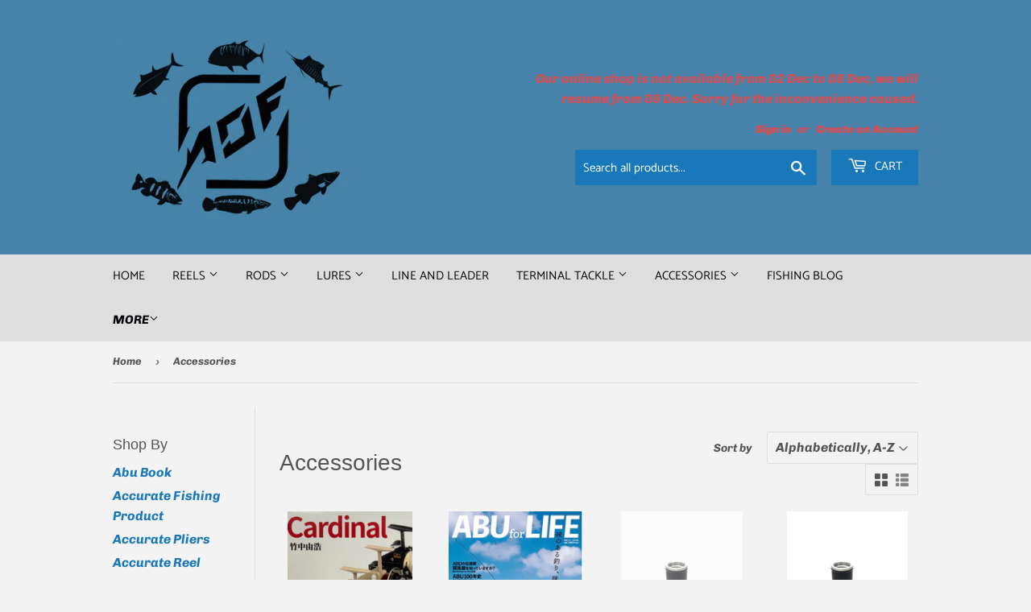

--- FILE ---
content_type: text/html; charset=utf-8
request_url: https://anglersoutfitter.com.sg/collections/accessories
body_size: 28861
content:
<!doctype html>
<html class="no-touch no-js" lang="en">
<head>
  <script>(function(H){H.className=H.className.replace(/\bno-js\b/,'js')})(document.documentElement)</script>
  <!-- Basic page needs ================================================== -->
  <meta charset="utf-8">
  <meta http-equiv="X-UA-Compatible" content="IE=edge,chrome=1">

  

  <!-- Title and description ================================================== -->
  <title>
  Accessories &ndash; Anglers Outfitter - AOF
  </title>

  

  <!-- Product meta ================================================== -->
  <!-- /snippets/social-meta-tags.liquid -->




<meta property="og:site_name" content="Anglers Outfitter - AOF">
<meta property="og:url" content="https://anglersoutfitter.com.sg/collections/accessories">
<meta property="og:title" content="Accessories">
<meta property="og:type" content="product.group">
<meta property="og:description" content="fishing tackle shop, Accurate twin drag reel， Decoy fishing hook, AOF">

<meta property="og:image" content="http://anglersoutfitter.com.sg/cdn/shop/collections/Accessories_1200x1200.jpg?v=1603176617">
<meta property="og:image:secure_url" content="https://anglersoutfitter.com.sg/cdn/shop/collections/Accessories_1200x1200.jpg?v=1603176617">


<meta name="twitter:card" content="summary_large_image">
<meta name="twitter:title" content="Accessories">
<meta name="twitter:description" content="fishing tackle shop, Accurate twin drag reel， Decoy fishing hook, AOF">


  <!-- Helpers ================================================== -->
  <link rel="canonical" href="https://anglersoutfitter.com.sg/collections/accessories">
  <meta name="viewport" content="width=device-width,initial-scale=1">

  <!-- CSS ================================================== -->
  <link href="//anglersoutfitter.com.sg/cdn/shop/t/5/assets/theme.scss.css?v=37002450203582168921764690701" rel="stylesheet" type="text/css" media="all" />

  <!-- Header hook for plugins ================================================== -->
  <script>window.performance && window.performance.mark && window.performance.mark('shopify.content_for_header.start');</script><meta id="shopify-digital-wallet" name="shopify-digital-wallet" content="/50403967148/digital_wallets/dialog">
<meta name="shopify-checkout-api-token" content="20f87b7cab2d6208517184fe78dbef7d">
<link rel="alternate" type="application/atom+xml" title="Feed" href="/collections/accessories.atom" />
<link rel="next" href="/collections/accessories?page=2">
<link rel="alternate" type="application/json+oembed" href="https://anglersoutfitter.com.sg/collections/accessories.oembed">
<script async="async" src="/checkouts/internal/preloads.js?locale=en-SG"></script>
<link rel="preconnect" href="https://shop.app" crossorigin="anonymous">
<script async="async" src="https://shop.app/checkouts/internal/preloads.js?locale=en-SG&shop_id=50403967148" crossorigin="anonymous"></script>
<script id="apple-pay-shop-capabilities" type="application/json">{"shopId":50403967148,"countryCode":"SG","currencyCode":"SGD","merchantCapabilities":["supports3DS"],"merchantId":"gid:\/\/shopify\/Shop\/50403967148","merchantName":"Anglers Outfitter - AOF","requiredBillingContactFields":["postalAddress","email","phone"],"requiredShippingContactFields":["postalAddress","email","phone"],"shippingType":"shipping","supportedNetworks":["visa","masterCard","amex"],"total":{"type":"pending","label":"Anglers Outfitter - AOF","amount":"1.00"},"shopifyPaymentsEnabled":true,"supportsSubscriptions":true}</script>
<script id="shopify-features" type="application/json">{"accessToken":"20f87b7cab2d6208517184fe78dbef7d","betas":["rich-media-storefront-analytics"],"domain":"anglersoutfitter.com.sg","predictiveSearch":true,"shopId":50403967148,"locale":"en"}</script>
<script>var Shopify = Shopify || {};
Shopify.shop = "anglers-outfitter-aof.myshopify.com";
Shopify.locale = "en";
Shopify.currency = {"active":"SGD","rate":"1.0"};
Shopify.country = "SG";
Shopify.theme = {"name":"Supply","id":117217853612,"schema_name":"Supply","schema_version":"9.2.0","theme_store_id":679,"role":"main"};
Shopify.theme.handle = "null";
Shopify.theme.style = {"id":null,"handle":null};
Shopify.cdnHost = "anglersoutfitter.com.sg/cdn";
Shopify.routes = Shopify.routes || {};
Shopify.routes.root = "/";</script>
<script type="module">!function(o){(o.Shopify=o.Shopify||{}).modules=!0}(window);</script>
<script>!function(o){function n(){var o=[];function n(){o.push(Array.prototype.slice.apply(arguments))}return n.q=o,n}var t=o.Shopify=o.Shopify||{};t.loadFeatures=n(),t.autoloadFeatures=n()}(window);</script>
<script>
  window.ShopifyPay = window.ShopifyPay || {};
  window.ShopifyPay.apiHost = "shop.app\/pay";
  window.ShopifyPay.redirectState = null;
</script>
<script id="shop-js-analytics" type="application/json">{"pageType":"collection"}</script>
<script defer="defer" async type="module" src="//anglersoutfitter.com.sg/cdn/shopifycloud/shop-js/modules/v2/client.init-shop-cart-sync_BdyHc3Nr.en.esm.js"></script>
<script defer="defer" async type="module" src="//anglersoutfitter.com.sg/cdn/shopifycloud/shop-js/modules/v2/chunk.common_Daul8nwZ.esm.js"></script>
<script type="module">
  await import("//anglersoutfitter.com.sg/cdn/shopifycloud/shop-js/modules/v2/client.init-shop-cart-sync_BdyHc3Nr.en.esm.js");
await import("//anglersoutfitter.com.sg/cdn/shopifycloud/shop-js/modules/v2/chunk.common_Daul8nwZ.esm.js");

  window.Shopify.SignInWithShop?.initShopCartSync?.({"fedCMEnabled":true,"windoidEnabled":true});

</script>
<script>
  window.Shopify = window.Shopify || {};
  if (!window.Shopify.featureAssets) window.Shopify.featureAssets = {};
  window.Shopify.featureAssets['shop-js'] = {"shop-cart-sync":["modules/v2/client.shop-cart-sync_QYOiDySF.en.esm.js","modules/v2/chunk.common_Daul8nwZ.esm.js"],"init-fed-cm":["modules/v2/client.init-fed-cm_DchLp9rc.en.esm.js","modules/v2/chunk.common_Daul8nwZ.esm.js"],"shop-button":["modules/v2/client.shop-button_OV7bAJc5.en.esm.js","modules/v2/chunk.common_Daul8nwZ.esm.js"],"init-windoid":["modules/v2/client.init-windoid_DwxFKQ8e.en.esm.js","modules/v2/chunk.common_Daul8nwZ.esm.js"],"shop-cash-offers":["modules/v2/client.shop-cash-offers_DWtL6Bq3.en.esm.js","modules/v2/chunk.common_Daul8nwZ.esm.js","modules/v2/chunk.modal_CQq8HTM6.esm.js"],"shop-toast-manager":["modules/v2/client.shop-toast-manager_CX9r1SjA.en.esm.js","modules/v2/chunk.common_Daul8nwZ.esm.js"],"init-shop-email-lookup-coordinator":["modules/v2/client.init-shop-email-lookup-coordinator_UhKnw74l.en.esm.js","modules/v2/chunk.common_Daul8nwZ.esm.js"],"pay-button":["modules/v2/client.pay-button_DzxNnLDY.en.esm.js","modules/v2/chunk.common_Daul8nwZ.esm.js"],"avatar":["modules/v2/client.avatar_BTnouDA3.en.esm.js"],"init-shop-cart-sync":["modules/v2/client.init-shop-cart-sync_BdyHc3Nr.en.esm.js","modules/v2/chunk.common_Daul8nwZ.esm.js"],"shop-login-button":["modules/v2/client.shop-login-button_D8B466_1.en.esm.js","modules/v2/chunk.common_Daul8nwZ.esm.js","modules/v2/chunk.modal_CQq8HTM6.esm.js"],"init-customer-accounts-sign-up":["modules/v2/client.init-customer-accounts-sign-up_C8fpPm4i.en.esm.js","modules/v2/client.shop-login-button_D8B466_1.en.esm.js","modules/v2/chunk.common_Daul8nwZ.esm.js","modules/v2/chunk.modal_CQq8HTM6.esm.js"],"init-shop-for-new-customer-accounts":["modules/v2/client.init-shop-for-new-customer-accounts_CVTO0Ztu.en.esm.js","modules/v2/client.shop-login-button_D8B466_1.en.esm.js","modules/v2/chunk.common_Daul8nwZ.esm.js","modules/v2/chunk.modal_CQq8HTM6.esm.js"],"init-customer-accounts":["modules/v2/client.init-customer-accounts_dRgKMfrE.en.esm.js","modules/v2/client.shop-login-button_D8B466_1.en.esm.js","modules/v2/chunk.common_Daul8nwZ.esm.js","modules/v2/chunk.modal_CQq8HTM6.esm.js"],"shop-follow-button":["modules/v2/client.shop-follow-button_CkZpjEct.en.esm.js","modules/v2/chunk.common_Daul8nwZ.esm.js","modules/v2/chunk.modal_CQq8HTM6.esm.js"],"lead-capture":["modules/v2/client.lead-capture_BntHBhfp.en.esm.js","modules/v2/chunk.common_Daul8nwZ.esm.js","modules/v2/chunk.modal_CQq8HTM6.esm.js"],"checkout-modal":["modules/v2/client.checkout-modal_CfxcYbTm.en.esm.js","modules/v2/chunk.common_Daul8nwZ.esm.js","modules/v2/chunk.modal_CQq8HTM6.esm.js"],"shop-login":["modules/v2/client.shop-login_Da4GZ2H6.en.esm.js","modules/v2/chunk.common_Daul8nwZ.esm.js","modules/v2/chunk.modal_CQq8HTM6.esm.js"],"payment-terms":["modules/v2/client.payment-terms_MV4M3zvL.en.esm.js","modules/v2/chunk.common_Daul8nwZ.esm.js","modules/v2/chunk.modal_CQq8HTM6.esm.js"]};
</script>
<script id="__st">var __st={"a":50403967148,"offset":28800,"reqid":"e03ab450-24e1-48f6-b341-f1de27450f5f-1768996945","pageurl":"anglersoutfitter.com.sg\/collections\/accessories","u":"8aaa68c4d32e","p":"collection","rtyp":"collection","rid":231712391340};</script>
<script>window.ShopifyPaypalV4VisibilityTracking = true;</script>
<script id="captcha-bootstrap">!function(){'use strict';const t='contact',e='account',n='new_comment',o=[[t,t],['blogs',n],['comments',n],[t,'customer']],c=[[e,'customer_login'],[e,'guest_login'],[e,'recover_customer_password'],[e,'create_customer']],r=t=>t.map((([t,e])=>`form[action*='/${t}']:not([data-nocaptcha='true']) input[name='form_type'][value='${e}']`)).join(','),a=t=>()=>t?[...document.querySelectorAll(t)].map((t=>t.form)):[];function s(){const t=[...o],e=r(t);return a(e)}const i='password',u='form_key',d=['recaptcha-v3-token','g-recaptcha-response','h-captcha-response',i],f=()=>{try{return window.sessionStorage}catch{return}},m='__shopify_v',_=t=>t.elements[u];function p(t,e,n=!1){try{const o=window.sessionStorage,c=JSON.parse(o.getItem(e)),{data:r}=function(t){const{data:e,action:n}=t;return t[m]||n?{data:e,action:n}:{data:t,action:n}}(c);for(const[e,n]of Object.entries(r))t.elements[e]&&(t.elements[e].value=n);n&&o.removeItem(e)}catch(o){console.error('form repopulation failed',{error:o})}}const l='form_type',E='cptcha';function T(t){t.dataset[E]=!0}const w=window,h=w.document,L='Shopify',v='ce_forms',y='captcha';let A=!1;((t,e)=>{const n=(g='f06e6c50-85a8-45c8-87d0-21a2b65856fe',I='https://cdn.shopify.com/shopifycloud/storefront-forms-hcaptcha/ce_storefront_forms_captcha_hcaptcha.v1.5.2.iife.js',D={infoText:'Protected by hCaptcha',privacyText:'Privacy',termsText:'Terms'},(t,e,n)=>{const o=w[L][v],c=o.bindForm;if(c)return c(t,g,e,D).then(n);var r;o.q.push([[t,g,e,D],n]),r=I,A||(h.body.append(Object.assign(h.createElement('script'),{id:'captcha-provider',async:!0,src:r})),A=!0)});var g,I,D;w[L]=w[L]||{},w[L][v]=w[L][v]||{},w[L][v].q=[],w[L][y]=w[L][y]||{},w[L][y].protect=function(t,e){n(t,void 0,e),T(t)},Object.freeze(w[L][y]),function(t,e,n,w,h,L){const[v,y,A,g]=function(t,e,n){const i=e?o:[],u=t?c:[],d=[...i,...u],f=r(d),m=r(i),_=r(d.filter((([t,e])=>n.includes(e))));return[a(f),a(m),a(_),s()]}(w,h,L),I=t=>{const e=t.target;return e instanceof HTMLFormElement?e:e&&e.form},D=t=>v().includes(t);t.addEventListener('submit',(t=>{const e=I(t);if(!e)return;const n=D(e)&&!e.dataset.hcaptchaBound&&!e.dataset.recaptchaBound,o=_(e),c=g().includes(e)&&(!o||!o.value);(n||c)&&t.preventDefault(),c&&!n&&(function(t){try{if(!f())return;!function(t){const e=f();if(!e)return;const n=_(t);if(!n)return;const o=n.value;o&&e.removeItem(o)}(t);const e=Array.from(Array(32),(()=>Math.random().toString(36)[2])).join('');!function(t,e){_(t)||t.append(Object.assign(document.createElement('input'),{type:'hidden',name:u})),t.elements[u].value=e}(t,e),function(t,e){const n=f();if(!n)return;const o=[...t.querySelectorAll(`input[type='${i}']`)].map((({name:t})=>t)),c=[...d,...o],r={};for(const[a,s]of new FormData(t).entries())c.includes(a)||(r[a]=s);n.setItem(e,JSON.stringify({[m]:1,action:t.action,data:r}))}(t,e)}catch(e){console.error('failed to persist form',e)}}(e),e.submit())}));const S=(t,e)=>{t&&!t.dataset[E]&&(n(t,e.some((e=>e===t))),T(t))};for(const o of['focusin','change'])t.addEventListener(o,(t=>{const e=I(t);D(e)&&S(e,y())}));const B=e.get('form_key'),M=e.get(l),P=B&&M;t.addEventListener('DOMContentLoaded',(()=>{const t=y();if(P)for(const e of t)e.elements[l].value===M&&p(e,B);[...new Set([...A(),...v().filter((t=>'true'===t.dataset.shopifyCaptcha))])].forEach((e=>S(e,t)))}))}(h,new URLSearchParams(w.location.search),n,t,e,['guest_login'])})(!0,!0)}();</script>
<script integrity="sha256-4kQ18oKyAcykRKYeNunJcIwy7WH5gtpwJnB7kiuLZ1E=" data-source-attribution="shopify.loadfeatures" defer="defer" src="//anglersoutfitter.com.sg/cdn/shopifycloud/storefront/assets/storefront/load_feature-a0a9edcb.js" crossorigin="anonymous"></script>
<script crossorigin="anonymous" defer="defer" src="//anglersoutfitter.com.sg/cdn/shopifycloud/storefront/assets/shopify_pay/storefront-65b4c6d7.js?v=20250812"></script>
<script data-source-attribution="shopify.dynamic_checkout.dynamic.init">var Shopify=Shopify||{};Shopify.PaymentButton=Shopify.PaymentButton||{isStorefrontPortableWallets:!0,init:function(){window.Shopify.PaymentButton.init=function(){};var t=document.createElement("script");t.src="https://anglersoutfitter.com.sg/cdn/shopifycloud/portable-wallets/latest/portable-wallets.en.js",t.type="module",document.head.appendChild(t)}};
</script>
<script data-source-attribution="shopify.dynamic_checkout.buyer_consent">
  function portableWalletsHideBuyerConsent(e){var t=document.getElementById("shopify-buyer-consent"),n=document.getElementById("shopify-subscription-policy-button");t&&n&&(t.classList.add("hidden"),t.setAttribute("aria-hidden","true"),n.removeEventListener("click",e))}function portableWalletsShowBuyerConsent(e){var t=document.getElementById("shopify-buyer-consent"),n=document.getElementById("shopify-subscription-policy-button");t&&n&&(t.classList.remove("hidden"),t.removeAttribute("aria-hidden"),n.addEventListener("click",e))}window.Shopify?.PaymentButton&&(window.Shopify.PaymentButton.hideBuyerConsent=portableWalletsHideBuyerConsent,window.Shopify.PaymentButton.showBuyerConsent=portableWalletsShowBuyerConsent);
</script>
<script data-source-attribution="shopify.dynamic_checkout.cart.bootstrap">document.addEventListener("DOMContentLoaded",(function(){function t(){return document.querySelector("shopify-accelerated-checkout-cart, shopify-accelerated-checkout")}if(t())Shopify.PaymentButton.init();else{new MutationObserver((function(e,n){t()&&(Shopify.PaymentButton.init(),n.disconnect())})).observe(document.body,{childList:!0,subtree:!0})}}));
</script>
<link id="shopify-accelerated-checkout-styles" rel="stylesheet" media="screen" href="https://anglersoutfitter.com.sg/cdn/shopifycloud/portable-wallets/latest/accelerated-checkout-backwards-compat.css" crossorigin="anonymous">
<style id="shopify-accelerated-checkout-cart">
        #shopify-buyer-consent {
  margin-top: 1em;
  display: inline-block;
  width: 100%;
}

#shopify-buyer-consent.hidden {
  display: none;
}

#shopify-subscription-policy-button {
  background: none;
  border: none;
  padding: 0;
  text-decoration: underline;
  font-size: inherit;
  cursor: pointer;
}

#shopify-subscription-policy-button::before {
  box-shadow: none;
}

      </style>

<script>window.performance && window.performance.mark && window.performance.mark('shopify.content_for_header.end');</script>

  
  

  <script src="//anglersoutfitter.com.sg/cdn/shop/t/5/assets/jquery-2.2.3.min.js?v=58211863146907186831609254433" type="text/javascript"></script>

  <script src="//anglersoutfitter.com.sg/cdn/shop/t/5/assets/lazysizes.min.js?v=8147953233334221341609254433" async="async"></script>
  <script src="//anglersoutfitter.com.sg/cdn/shop/t/5/assets/vendor.js?v=106177282645720727331609254436" defer="defer"></script>
  <script src="//anglersoutfitter.com.sg/cdn/shop/t/5/assets/theme.js?v=97072482811648044161609393893" defer="defer"></script>


<link href="https://monorail-edge.shopifysvc.com" rel="dns-prefetch">
<script>(function(){if ("sendBeacon" in navigator && "performance" in window) {try {var session_token_from_headers = performance.getEntriesByType('navigation')[0].serverTiming.find(x => x.name == '_s').description;} catch {var session_token_from_headers = undefined;}var session_cookie_matches = document.cookie.match(/_shopify_s=([^;]*)/);var session_token_from_cookie = session_cookie_matches && session_cookie_matches.length === 2 ? session_cookie_matches[1] : "";var session_token = session_token_from_headers || session_token_from_cookie || "";function handle_abandonment_event(e) {var entries = performance.getEntries().filter(function(entry) {return /monorail-edge.shopifysvc.com/.test(entry.name);});if (!window.abandonment_tracked && entries.length === 0) {window.abandonment_tracked = true;var currentMs = Date.now();var navigation_start = performance.timing.navigationStart;var payload = {shop_id: 50403967148,url: window.location.href,navigation_start,duration: currentMs - navigation_start,session_token,page_type: "collection"};window.navigator.sendBeacon("https://monorail-edge.shopifysvc.com/v1/produce", JSON.stringify({schema_id: "online_store_buyer_site_abandonment/1.1",payload: payload,metadata: {event_created_at_ms: currentMs,event_sent_at_ms: currentMs}}));}}window.addEventListener('pagehide', handle_abandonment_event);}}());</script>
<script id="web-pixels-manager-setup">(function e(e,d,r,n,o){if(void 0===o&&(o={}),!Boolean(null===(a=null===(i=window.Shopify)||void 0===i?void 0:i.analytics)||void 0===a?void 0:a.replayQueue)){var i,a;window.Shopify=window.Shopify||{};var t=window.Shopify;t.analytics=t.analytics||{};var s=t.analytics;s.replayQueue=[],s.publish=function(e,d,r){return s.replayQueue.push([e,d,r]),!0};try{self.performance.mark("wpm:start")}catch(e){}var l=function(){var e={modern:/Edge?\/(1{2}[4-9]|1[2-9]\d|[2-9]\d{2}|\d{4,})\.\d+(\.\d+|)|Firefox\/(1{2}[4-9]|1[2-9]\d|[2-9]\d{2}|\d{4,})\.\d+(\.\d+|)|Chrom(ium|e)\/(9{2}|\d{3,})\.\d+(\.\d+|)|(Maci|X1{2}).+ Version\/(15\.\d+|(1[6-9]|[2-9]\d|\d{3,})\.\d+)([,.]\d+|)( \(\w+\)|)( Mobile\/\w+|) Safari\/|Chrome.+OPR\/(9{2}|\d{3,})\.\d+\.\d+|(CPU[ +]OS|iPhone[ +]OS|CPU[ +]iPhone|CPU IPhone OS|CPU iPad OS)[ +]+(15[._]\d+|(1[6-9]|[2-9]\d|\d{3,})[._]\d+)([._]\d+|)|Android:?[ /-](13[3-9]|1[4-9]\d|[2-9]\d{2}|\d{4,})(\.\d+|)(\.\d+|)|Android.+Firefox\/(13[5-9]|1[4-9]\d|[2-9]\d{2}|\d{4,})\.\d+(\.\d+|)|Android.+Chrom(ium|e)\/(13[3-9]|1[4-9]\d|[2-9]\d{2}|\d{4,})\.\d+(\.\d+|)|SamsungBrowser\/([2-9]\d|\d{3,})\.\d+/,legacy:/Edge?\/(1[6-9]|[2-9]\d|\d{3,})\.\d+(\.\d+|)|Firefox\/(5[4-9]|[6-9]\d|\d{3,})\.\d+(\.\d+|)|Chrom(ium|e)\/(5[1-9]|[6-9]\d|\d{3,})\.\d+(\.\d+|)([\d.]+$|.*Safari\/(?![\d.]+ Edge\/[\d.]+$))|(Maci|X1{2}).+ Version\/(10\.\d+|(1[1-9]|[2-9]\d|\d{3,})\.\d+)([,.]\d+|)( \(\w+\)|)( Mobile\/\w+|) Safari\/|Chrome.+OPR\/(3[89]|[4-9]\d|\d{3,})\.\d+\.\d+|(CPU[ +]OS|iPhone[ +]OS|CPU[ +]iPhone|CPU IPhone OS|CPU iPad OS)[ +]+(10[._]\d+|(1[1-9]|[2-9]\d|\d{3,})[._]\d+)([._]\d+|)|Android:?[ /-](13[3-9]|1[4-9]\d|[2-9]\d{2}|\d{4,})(\.\d+|)(\.\d+|)|Mobile Safari.+OPR\/([89]\d|\d{3,})\.\d+\.\d+|Android.+Firefox\/(13[5-9]|1[4-9]\d|[2-9]\d{2}|\d{4,})\.\d+(\.\d+|)|Android.+Chrom(ium|e)\/(13[3-9]|1[4-9]\d|[2-9]\d{2}|\d{4,})\.\d+(\.\d+|)|Android.+(UC? ?Browser|UCWEB|U3)[ /]?(15\.([5-9]|\d{2,})|(1[6-9]|[2-9]\d|\d{3,})\.\d+)\.\d+|SamsungBrowser\/(5\.\d+|([6-9]|\d{2,})\.\d+)|Android.+MQ{2}Browser\/(14(\.(9|\d{2,})|)|(1[5-9]|[2-9]\d|\d{3,})(\.\d+|))(\.\d+|)|K[Aa][Ii]OS\/(3\.\d+|([4-9]|\d{2,})\.\d+)(\.\d+|)/},d=e.modern,r=e.legacy,n=navigator.userAgent;return n.match(d)?"modern":n.match(r)?"legacy":"unknown"}(),u="modern"===l?"modern":"legacy",c=(null!=n?n:{modern:"",legacy:""})[u],f=function(e){return[e.baseUrl,"/wpm","/b",e.hashVersion,"modern"===e.buildTarget?"m":"l",".js"].join("")}({baseUrl:d,hashVersion:r,buildTarget:u}),m=function(e){var d=e.version,r=e.bundleTarget,n=e.surface,o=e.pageUrl,i=e.monorailEndpoint;return{emit:function(e){var a=e.status,t=e.errorMsg,s=(new Date).getTime(),l=JSON.stringify({metadata:{event_sent_at_ms:s},events:[{schema_id:"web_pixels_manager_load/3.1",payload:{version:d,bundle_target:r,page_url:o,status:a,surface:n,error_msg:t},metadata:{event_created_at_ms:s}}]});if(!i)return console&&console.warn&&console.warn("[Web Pixels Manager] No Monorail endpoint provided, skipping logging."),!1;try{return self.navigator.sendBeacon.bind(self.navigator)(i,l)}catch(e){}var u=new XMLHttpRequest;try{return u.open("POST",i,!0),u.setRequestHeader("Content-Type","text/plain"),u.send(l),!0}catch(e){return console&&console.warn&&console.warn("[Web Pixels Manager] Got an unhandled error while logging to Monorail."),!1}}}}({version:r,bundleTarget:l,surface:e.surface,pageUrl:self.location.href,monorailEndpoint:e.monorailEndpoint});try{o.browserTarget=l,function(e){var d=e.src,r=e.async,n=void 0===r||r,o=e.onload,i=e.onerror,a=e.sri,t=e.scriptDataAttributes,s=void 0===t?{}:t,l=document.createElement("script"),u=document.querySelector("head"),c=document.querySelector("body");if(l.async=n,l.src=d,a&&(l.integrity=a,l.crossOrigin="anonymous"),s)for(var f in s)if(Object.prototype.hasOwnProperty.call(s,f))try{l.dataset[f]=s[f]}catch(e){}if(o&&l.addEventListener("load",o),i&&l.addEventListener("error",i),u)u.appendChild(l);else{if(!c)throw new Error("Did not find a head or body element to append the script");c.appendChild(l)}}({src:f,async:!0,onload:function(){if(!function(){var e,d;return Boolean(null===(d=null===(e=window.Shopify)||void 0===e?void 0:e.analytics)||void 0===d?void 0:d.initialized)}()){var d=window.webPixelsManager.init(e)||void 0;if(d){var r=window.Shopify.analytics;r.replayQueue.forEach((function(e){var r=e[0],n=e[1],o=e[2];d.publishCustomEvent(r,n,o)})),r.replayQueue=[],r.publish=d.publishCustomEvent,r.visitor=d.visitor,r.initialized=!0}}},onerror:function(){return m.emit({status:"failed",errorMsg:"".concat(f," has failed to load")})},sri:function(e){var d=/^sha384-[A-Za-z0-9+/=]+$/;return"string"==typeof e&&d.test(e)}(c)?c:"",scriptDataAttributes:o}),m.emit({status:"loading"})}catch(e){m.emit({status:"failed",errorMsg:(null==e?void 0:e.message)||"Unknown error"})}}})({shopId: 50403967148,storefrontBaseUrl: "https://anglersoutfitter.com.sg",extensionsBaseUrl: "https://extensions.shopifycdn.com/cdn/shopifycloud/web-pixels-manager",monorailEndpoint: "https://monorail-edge.shopifysvc.com/unstable/produce_batch",surface: "storefront-renderer",enabledBetaFlags: ["2dca8a86"],webPixelsConfigList: [{"id":"shopify-app-pixel","configuration":"{}","eventPayloadVersion":"v1","runtimeContext":"STRICT","scriptVersion":"0450","apiClientId":"shopify-pixel","type":"APP","privacyPurposes":["ANALYTICS","MARKETING"]},{"id":"shopify-custom-pixel","eventPayloadVersion":"v1","runtimeContext":"LAX","scriptVersion":"0450","apiClientId":"shopify-pixel","type":"CUSTOM","privacyPurposes":["ANALYTICS","MARKETING"]}],isMerchantRequest: false,initData: {"shop":{"name":"Anglers Outfitter - AOF","paymentSettings":{"currencyCode":"SGD"},"myshopifyDomain":"anglers-outfitter-aof.myshopify.com","countryCode":"SG","storefrontUrl":"https:\/\/anglersoutfitter.com.sg"},"customer":null,"cart":null,"checkout":null,"productVariants":[],"purchasingCompany":null},},"https://anglersoutfitter.com.sg/cdn","fcfee988w5aeb613cpc8e4bc33m6693e112",{"modern":"","legacy":""},{"shopId":"50403967148","storefrontBaseUrl":"https:\/\/anglersoutfitter.com.sg","extensionBaseUrl":"https:\/\/extensions.shopifycdn.com\/cdn\/shopifycloud\/web-pixels-manager","surface":"storefront-renderer","enabledBetaFlags":"[\"2dca8a86\"]","isMerchantRequest":"false","hashVersion":"fcfee988w5aeb613cpc8e4bc33m6693e112","publish":"custom","events":"[[\"page_viewed\",{}],[\"collection_viewed\",{\"collection\":{\"id\":\"231712391340\",\"title\":\"Accessories\",\"productVariants\":[{\"price\":{\"amount\":32.0,\"currencyCode\":\"SGD\"},\"product\":{\"title\":\"Abu Cardinal book by Yoshihiro Takenaka\",\"vendor\":\"Anglers Outfitter - AOF\",\"id\":\"7395402776748\",\"untranslatedTitle\":\"Abu Cardinal book by Yoshihiro Takenaka\",\"url\":\"\/products\/abu-cardinal-book-by-yoshihiro-takenaka\",\"type\":\"Accessories\"},\"id\":\"41840354066604\",\"image\":{\"src\":\"\/\/anglersoutfitter.com.sg\/cdn\/shop\/products\/image_76c83028-d8b6-4774-8316-35ddcea46391.jpg?v=1658889351\"},\"sku\":\"\",\"title\":\"Default Title\",\"untranslatedTitle\":\"Default Title\"},{\"price\":{\"amount\":42.0,\"currencyCode\":\"SGD\"},\"product\":{\"title\":\"ABU for life 100th Years book in Japanese\",\"vendor\":\"Anglers Outfitter - AOF\",\"id\":\"7142670303404\",\"untranslatedTitle\":\"ABU for life 100th Years book in Japanese\",\"url\":\"\/products\/abu-for-life-100th-years-magazine-in-japanese\",\"type\":\"Accessories\"},\"id\":\"41060120789164\",\"image\":{\"src\":\"\/\/anglersoutfitter.com.sg\/cdn\/shop\/products\/D6B1FBDC-D3E5-4E95-93E2-8082A51B13E0.jpg?v=1642421176\"},\"sku\":\"\",\"title\":\"Default Title\",\"untranslatedTitle\":\"Default Title\"},{\"price\":{\"amount\":45.0,\"currencyCode\":\"SGD\"},\"product\":{\"title\":\"Accurate 3\\\" Knot Puller (Made in USA)\",\"vendor\":\"Accurate Fishing Products\",\"id\":\"6230545465516\",\"untranslatedTitle\":\"Accurate 3\\\" Knot Puller (Made in USA)\",\"url\":\"\/products\/accurate-knots-puller\",\"type\":\"Accessories\"},\"id\":\"37971805634732\",\"image\":{\"src\":\"\/\/anglersoutfitter.com.sg\/cdn\/shop\/products\/Accurate3_KnotPuller.jpg?v=1614866368\"},\"sku\":\"\",\"title\":\"Default Title\",\"untranslatedTitle\":\"Default Title\"},{\"price\":{\"amount\":55.0,\"currencyCode\":\"SGD\"},\"product\":{\"title\":\"Accurate 4\\\" Knot Puller (Made in USA)\",\"vendor\":\"Accurate Fishing Products\",\"id\":\"7143773733036\",\"untranslatedTitle\":\"Accurate 4\\\" Knot Puller (Made in USA)\",\"url\":\"\/products\/accurate-4-knot-puller\",\"type\":\"Accessories\"},\"id\":\"41063741161644\",\"image\":{\"src\":\"\/\/anglersoutfitter.com.sg\/cdn\/shop\/products\/Accurate3_KnotPuller_71b1f41e-e9b1-4eb6-961f-dc7556d8777c.jpg?v=1642489556\"},\"sku\":\"\",\"title\":\"Default Title\",\"untranslatedTitle\":\"Default Title\"},{\"price\":{\"amount\":22.0,\"currencyCode\":\"SGD\"},\"product\":{\"title\":\"Accurate 5mm Neoprene Reel Case\",\"vendor\":\"AOF\",\"id\":\"6170426245292\",\"untranslatedTitle\":\"Accurate 5mm Neoprene Reel Case\",\"url\":\"\/products\/reel-bag\",\"type\":\"Accessories\"},\"id\":\"37773035700396\",\"image\":{\"src\":\"\/\/anglersoutfitter.com.sg\/cdn\/shop\/products\/Accurate5mmNeopreneReelCase.jpg?v=1611916955\"},\"sku\":\"\",\"title\":\"Blue Camo \/ S\",\"untranslatedTitle\":\"Blue Camo \/ S\"},{\"price\":{\"amount\":45.0,\"currencyCode\":\"SGD\"},\"product\":{\"title\":\"Accurate Pliers Magnum Sheath 7\\\"\",\"vendor\":\"Accurate Fishing Products\",\"id\":\"6202922467500\",\"untranslatedTitle\":\"Accurate Pliers Magnum Sheath 7\\\"\",\"url\":\"\/products\/accurate-plier-pouch\",\"type\":\"Accessories\"},\"id\":\"37880053956780\",\"image\":{\"src\":\"\/\/anglersoutfitter.com.sg\/cdn\/shop\/products\/AccuratePlierMagnumSheath.jpg?v=1611896992\"},\"sku\":\"\",\"title\":\"Default Title\",\"untranslatedTitle\":\"Default Title\"},{\"price\":{\"amount\":168.0,\"currencyCode\":\"SGD\"},\"product\":{\"title\":\"Accurate x AOF 7\\\" Medium Split-Tip Piranha Pliers\",\"vendor\":\"Accurate Fishing Products\",\"id\":\"7528790589612\",\"untranslatedTitle\":\"Accurate x AOF 7\\\" Medium Split-Tip Piranha Pliers\",\"url\":\"\/products\/accurate-x-aof-7-medium-split-tip-piranha-pliers\",\"type\":\"Accessories\"},\"id\":\"42249167732908\",\"image\":{\"src\":\"\/\/anglersoutfitter.com.sg\/cdn\/shop\/products\/image_41eaa040-cc48-401b-b029-49761d5b4456.png?v=1668749153\"},\"sku\":\"\",\"title\":\"Medium Tip \/ Silver-Olive Green\",\"untranslatedTitle\":\"Medium Tip \/ Silver-Olive Green\"},{\"price\":{\"amount\":168.0,\"currencyCode\":\"SGD\"},\"product\":{\"title\":\"Accurate x AOF 7\\\" Mini Split-Tip Piranha Pliers\",\"vendor\":\"Accurate Fishing Products\",\"id\":\"5966714962092\",\"untranslatedTitle\":\"Accurate x AOF 7\\\" Mini Split-Tip Piranha Pliers\",\"url\":\"\/products\/accurate-7-inch-piranha-pliers\",\"type\":\"Accessories\"},\"id\":\"37112961663148\",\"image\":{\"src\":\"\/\/anglersoutfitter.com.sg\/cdn\/shop\/products\/AccuratexAOF7_Split-TipPiranhaPliers.png?v=1617171648\"},\"sku\":\"\",\"title\":\"Mini Tip \/ Gold-Black\",\"untranslatedTitle\":\"Mini Tip \/ Gold-Black\"},{\"price\":{\"amount\":188.0,\"currencyCode\":\"SGD\"},\"product\":{\"title\":\"Accurate x AOF 7\\\" Split-Tip Piranha Pliers (Mahi Mahi)\",\"vendor\":\"Accurate Fishing Products\",\"id\":\"6595091497132\",\"untranslatedTitle\":\"Accurate x AOF 7\\\" Split-Tip Piranha Pliers (Mahi Mahi)\",\"url\":\"\/products\/accurate-x-aof-7-split-tip-piranha-pliers-mahi-mahi\",\"type\":\"Accessories\"},\"id\":\"39429414060204\",\"image\":{\"src\":\"\/\/anglersoutfitter.com.sg\/cdn\/shop\/products\/AccuratexAOF7_Split-TipPiranhaPliers_MahiMahi_3f9841ac-faf8-4b5f-9443-404e47a22773.png?v=1617085610\"},\"sku\":\"\",\"title\":\"Mini Tip \/ Mahi Mahi\",\"untranslatedTitle\":\"Mini Tip \/ Mahi Mahi\"},{\"price\":{\"amount\":188.0,\"currencyCode\":\"SGD\"},\"product\":{\"title\":\"Accurate x AOF 7\\\" Split-Tip Piranha Pliers (Yellowfin Tuna)\",\"vendor\":\"Accurate Fishing Products\",\"id\":\"7161227444396\",\"untranslatedTitle\":\"Accurate x AOF 7\\\" Split-Tip Piranha Pliers (Yellowfin Tuna)\",\"url\":\"\/products\/accurate-x-aof-7-split-tip-piranha-pliers-yellowfin-tuna\",\"type\":\"Accessories\"},\"id\":\"41112469668012\",\"image\":{\"src\":\"\/\/anglersoutfitter.com.sg\/cdn\/shop\/products\/image_24dcd9ce-75a7-4a46-9938-3d274697bd4c.jpg?v=1643352050\"},\"sku\":\"\",\"title\":\"Medium Tip \/ Yellowfin Tuna\",\"untranslatedTitle\":\"Medium Tip \/ Yellowfin Tuna\"},{\"price\":{\"amount\":22.0,\"currencyCode\":\"SGD\"},\"product\":{\"title\":\"AOF 15kg Fish Lip Grip\",\"vendor\":\"AOF\",\"id\":\"6218568433836\",\"untranslatedTitle\":\"AOF 15kg Fish Lip Grip\",\"url\":\"\/products\/aof-fish-grip\",\"type\":\"Accessories\"},\"id\":\"37937822302380\",\"image\":{\"src\":\"\/\/anglersoutfitter.com.sg\/cdn\/shop\/products\/AOFFishGrip.jpg?v=1611579427\"},\"sku\":\"\",\"title\":\"15kg\",\"untranslatedTitle\":\"15kg\"},{\"price\":{\"amount\":195.0,\"currencyCode\":\"SGD\"},\"product\":{\"title\":\"AOF Carbon Fighting Belt\",\"vendor\":\"AOF\",\"id\":\"5966698086572\",\"untranslatedTitle\":\"AOF Carbon Fighting Belt\",\"url\":\"\/products\/aof-carbon-fighting-belt\",\"type\":\"Accessories\"},\"id\":\"37112817057964\",\"image\":{\"src\":\"\/\/anglersoutfitter.com.sg\/cdn\/shop\/products\/AOF_sbelt-silver.jpg?v=1603187835\"},\"sku\":\"\",\"title\":\"Silver\",\"untranslatedTitle\":\"Silver\"},{\"price\":{\"amount\":88.0,\"currencyCode\":\"SGD\"},\"product\":{\"title\":\"AOF Custom Handle Knob -  Wood flat\",\"vendor\":\"AOF\",\"id\":\"7694220787884\",\"untranslatedTitle\":\"AOF Custom Handle Knob -  Wood flat\",\"url\":\"\/products\/handle-knob-wood-flat\",\"type\":\"Accessories\"},\"id\":\"42759331905708\",\"image\":{\"src\":\"\/\/anglersoutfitter.com.sg\/cdn\/shop\/files\/IMG-3934.jpg?v=1696397884\"},\"sku\":null,\"title\":\"Green-RW\",\"untranslatedTitle\":\"Green-RW\"},{\"price\":{\"amount\":88.0,\"currencyCode\":\"SGD\"},\"product\":{\"title\":\"AOF Custom Handle knob -  Wood Round\",\"vendor\":\"AOF\",\"id\":\"7694206140588\",\"untranslatedTitle\":\"AOF Custom Handle knob -  Wood Round\",\"url\":\"\/products\/handle-knob-wood-round\",\"type\":\"Accessories\"},\"id\":\"42759316570284\",\"image\":{\"src\":\"\/\/anglersoutfitter.com.sg\/cdn\/shop\/files\/IMG-3931.jpg?v=1696397656\"},\"sku\":null,\"title\":\"Blue\",\"untranslatedTitle\":\"Blue\"},{\"price\":{\"amount\":88.0,\"currencyCode\":\"SGD\"},\"product\":{\"title\":\"AOF Custom Handle knob - Bamboo flat\",\"vendor\":\"AOF\",\"id\":\"7694152630444\",\"untranslatedTitle\":\"AOF Custom Handle knob - Bamboo flat\",\"url\":\"\/products\/handle-knob\",\"type\":\"Accessories\"},\"id\":\"42759259947180\",\"image\":{\"src\":\"\/\/anglersoutfitter.com.sg\/cdn\/shop\/files\/IMG-3949.jpg?v=1696399484\"},\"sku\":null,\"title\":\"Blue\",\"untranslatedTitle\":\"Blue\"},{\"price\":{\"amount\":88.0,\"currencyCode\":\"SGD\"},\"product\":{\"title\":\"AOF Custom Handle knob - Bamboo round\",\"vendor\":\"AOF\",\"id\":\"7694202470572\",\"untranslatedTitle\":\"AOF Custom Handle knob - Bamboo round\",\"url\":\"\/products\/handle-knob-bamboo-round\",\"type\":\"Accessories\"},\"id\":\"42759312507052\",\"image\":{\"src\":\"\/\/anglersoutfitter.com.sg\/cdn\/shop\/files\/IMG-3944.jpg?v=1696399272\"},\"sku\":null,\"title\":\"Blue\",\"untranslatedTitle\":\"Blue\"},{\"price\":{\"amount\":24.0,\"currencyCode\":\"SGD\"},\"product\":{\"title\":\"AOF Light Weight  Fish Lip Grip\",\"vendor\":\"AOF\",\"id\":\"6843955708076\",\"untranslatedTitle\":\"AOF Light Weight  Fish Lip Grip\",\"url\":\"\/products\/aof-light-game-fish-lip-grip\",\"type\":\"Accessories\"},\"id\":\"40169621684396\",\"image\":{\"src\":\"\/\/anglersoutfitter.com.sg\/cdn\/shop\/products\/B51AABE1-85C9-4F01-B238-0FA9952C4F0F.jpg?v=1627529645\"},\"sku\":\"\",\"title\":\"Gray Camo\",\"untranslatedTitle\":\"Gray Camo\"},{\"price\":{\"amount\":58.0,\"currencyCode\":\"SGD\"},\"product\":{\"title\":\"Bearing Bad Ball Bearing Puller Set (Made in USA)\",\"vendor\":\"AOF\",\"id\":\"7145460203692\",\"untranslatedTitle\":\"Bearing Bad Ball Bearing Puller Set (Made in USA)\",\"url\":\"\/products\/bearing-bad-ball-bearing-puller-set\",\"type\":\"Accessories\"},\"id\":\"41068139479212\",\"image\":{\"src\":\"\/\/anglersoutfitter.com.sg\/cdn\/shop\/products\/BearingBadballbearingpuller.jpg?v=1642564341\"},\"sku\":\"\",\"title\":\"Set of 2pcs (either Silver or Gold colour)\",\"untranslatedTitle\":\"Set of 2pcs (either Silver or Gold colour)\"},{\"price\":{\"amount\":450.0,\"currencyCode\":\"SGD\"},\"product\":{\"title\":\"Bearing Bad Slide Hammer Bearing Puller Set (Made in USA)\",\"vendor\":\"AOF\",\"id\":\"7591679066284\",\"untranslatedTitle\":\"Bearing Bad Slide Hammer Bearing Puller Set (Made in USA)\",\"url\":\"\/products\/bearing-bad-slide-hammer-bearing-puller-set-made-in-usa\",\"type\":\"Accessories\"},\"id\":\"42448854450348\",\"image\":{\"src\":\"\/\/anglersoutfitter.com.sg\/cdn\/shop\/products\/image_30e969f6-77d2-4f6b-9542-3aa79ae339ed.jpg?v=1677901786\"},\"sku\":null,\"title\":\"Set\",\"untranslatedTitle\":\"Set\"},{\"price\":{\"amount\":85.0,\"currencyCode\":\"SGD\"},\"product\":{\"title\":\"Bearing Bad XHD Tuner Pro (Made in USA)\",\"vendor\":\"AOF\",\"id\":\"7591657177260\",\"untranslatedTitle\":\"Bearing Bad XHD Tuner Pro (Made in USA)\",\"url\":\"\/products\/bad-ball-bearing-xhd-tuner-pro-made-in-usa\",\"type\":\"Accessories\"},\"id\":\"42448750215340\",\"image\":{\"src\":\"\/\/anglersoutfitter.com.sg\/cdn\/shop\/products\/image_44610780-cf76-4058-a2c0-938f76ba5d51.jpg?v=1677896093\"},\"sku\":\"\",\"title\":\"XHD TUNER PRO\",\"untranslatedTitle\":\"XHD TUNER PRO\"},{\"price\":{\"amount\":12.0,\"currencyCode\":\"SGD\"},\"product\":{\"title\":\"Bigfin Reef AQUA FISH Mini Model\",\"vendor\":\"Bigfin Reef\",\"id\":\"7941316378796\",\"untranslatedTitle\":\"Bigfin Reef AQUA FISH Mini Model\",\"url\":\"\/products\/bigfin-reef-mini-model\",\"type\":\"Accessories\"},\"id\":\"43490469281964\",\"image\":{\"src\":\"\/\/anglersoutfitter.com.sg\/cdn\/shop\/files\/BigfinReefSquid.png?v=1716538405\"},\"sku\":null,\"title\":\"Bigfin Reef Squid\",\"untranslatedTitle\":\"Bigfin Reef Squid\"},{\"price\":{\"amount\":200.0,\"currencyCode\":\"SGD\"},\"product\":{\"title\":\"BlueStorm Life Jacket Auto inflatable - Vest Type\",\"vendor\":\"Anglers Outfitter - AOF\",\"id\":\"7847102152876\",\"untranslatedTitle\":\"BlueStorm Life Jacket Auto inflatable - Vest Type\",\"url\":\"\/products\/bluestrom-life-jacket-auto-inflatable-vest-type\",\"type\":\"Accessories\"},\"id\":\"43241921740972\",\"image\":{\"src\":\"\/\/anglersoutfitter.com.sg\/cdn\/shop\/files\/IMG-9741.jpg?v=1712408020\"},\"sku\":null,\"title\":\"Red\",\"untranslatedTitle\":\"Red\"},{\"price\":{\"amount\":200.0,\"currencyCode\":\"SGD\"},\"product\":{\"title\":\"BlueStorm Life Jacket Auto Inflatable - Waist Type\",\"vendor\":\"Anglers Outfitter - AOF\",\"id\":\"7847106609324\",\"untranslatedTitle\":\"BlueStorm Life Jacket Auto Inflatable - Waist Type\",\"url\":\"\/products\/bluestrom-life-jacket-auto-inflatable-waist-type\",\"type\":\"Accessories\"},\"id\":\"43241986097324\",\"image\":{\"src\":\"\/\/anglersoutfitter.com.sg\/cdn\/shop\/files\/IMG-9744.jpg?v=1712408644\"},\"sku\":null,\"title\":\"Red\",\"untranslatedTitle\":\"Red\"},{\"price\":{\"amount\":19.0,\"currencyCode\":\"SGD\"},\"product\":{\"title\":\"BOUZ Line Cutter II\",\"vendor\":\"AOF\",\"id\":\"6225408884908\",\"untranslatedTitle\":\"BOUZ Line Cutter II\",\"url\":\"\/products\/bouz-line-cutter-ii\",\"type\":\"Accessories\"},\"id\":\"37957868552364\",\"image\":{\"src\":\"\/\/anglersoutfitter.com.sg\/cdn\/shop\/products\/TheBOUZLineCutterII_0352c955-14f9-4488-b5c2-60a4ed466c44.jpg?v=1611896391\"},\"sku\":\"\",\"title\":\"RED\",\"untranslatedTitle\":\"RED\"}]}}]]"});</script><script>
  window.ShopifyAnalytics = window.ShopifyAnalytics || {};
  window.ShopifyAnalytics.meta = window.ShopifyAnalytics.meta || {};
  window.ShopifyAnalytics.meta.currency = 'SGD';
  var meta = {"products":[{"id":7395402776748,"gid":"gid:\/\/shopify\/Product\/7395402776748","vendor":"Anglers Outfitter - AOF","type":"Accessories","handle":"abu-cardinal-book-by-yoshihiro-takenaka","variants":[{"id":41840354066604,"price":3200,"name":"Abu Cardinal book by Yoshihiro Takenaka","public_title":null,"sku":""}],"remote":false},{"id":7142670303404,"gid":"gid:\/\/shopify\/Product\/7142670303404","vendor":"Anglers Outfitter - AOF","type":"Accessories","handle":"abu-for-life-100th-years-magazine-in-japanese","variants":[{"id":41060120789164,"price":4200,"name":"ABU for life 100th Years book in Japanese","public_title":null,"sku":""}],"remote":false},{"id":6230545465516,"gid":"gid:\/\/shopify\/Product\/6230545465516","vendor":"Accurate Fishing Products","type":"Accessories","handle":"accurate-knots-puller","variants":[{"id":37971805634732,"price":4500,"name":"Accurate 3\" Knot Puller (Made in USA)","public_title":null,"sku":""}],"remote":false},{"id":7143773733036,"gid":"gid:\/\/shopify\/Product\/7143773733036","vendor":"Accurate Fishing Products","type":"Accessories","handle":"accurate-4-knot-puller","variants":[{"id":41063741161644,"price":5500,"name":"Accurate 4\" Knot Puller (Made in USA)","public_title":null,"sku":""}],"remote":false},{"id":6170426245292,"gid":"gid:\/\/shopify\/Product\/6170426245292","vendor":"AOF","type":"Accessories","handle":"reel-bag","variants":[{"id":37773035700396,"price":2200,"name":"Accurate 5mm Neoprene Reel Case - Blue Camo \/ S","public_title":"Blue Camo \/ S","sku":""},{"id":37773035765932,"price":2400,"name":"Accurate 5mm Neoprene Reel Case - Blue Camo \/ M","public_title":"Blue Camo \/ M","sku":""},{"id":37773035831468,"price":2600,"name":"Accurate 5mm Neoprene Reel Case - Blue Camo \/ L","public_title":"Blue Camo \/ L","sku":""},{"id":37773035897004,"price":3000,"name":"Accurate 5mm Neoprene Reel Case - Blue Camo \/ XL","public_title":"Blue Camo \/ XL","sku":""},{"id":37773035733164,"price":2200,"name":"Accurate 5mm Neoprene Reel Case - Green Camo \/ S","public_title":"Green Camo \/ S","sku":""},{"id":37773035798700,"price":2400,"name":"Accurate 5mm Neoprene Reel Case - Green Camo \/ M","public_title":"Green Camo \/ M","sku":""},{"id":37773035864236,"price":2600,"name":"Accurate 5mm Neoprene Reel Case - Green Camo \/ L","public_title":"Green Camo \/ L","sku":""},{"id":37773035929772,"price":3000,"name":"Accurate 5mm Neoprene Reel Case - Green Camo \/ XL","public_title":"Green Camo \/ XL","sku":""}],"remote":false},{"id":6202922467500,"gid":"gid:\/\/shopify\/Product\/6202922467500","vendor":"Accurate Fishing Products","type":"Accessories","handle":"accurate-plier-pouch","variants":[{"id":37880053956780,"price":4500,"name":"Accurate Pliers Magnum Sheath 7\"","public_title":null,"sku":""}],"remote":false},{"id":7528790589612,"gid":"gid:\/\/shopify\/Product\/7528790589612","vendor":"Accurate Fishing Products","type":"Accessories","handle":"accurate-x-aof-7-medium-split-tip-piranha-pliers","variants":[{"id":42249167732908,"price":16800,"name":"Accurate x AOF 7\" Medium Split-Tip Piranha Pliers - Medium Tip \/ Silver-Olive Green","public_title":"Medium Tip \/ Silver-Olive Green","sku":""},{"id":42249167765676,"price":16800,"name":"Accurate x AOF 7\" Medium Split-Tip Piranha Pliers - Medium Tip \/ Black-Purple","public_title":"Medium Tip \/ Black-Purple","sku":null},{"id":42249846587564,"price":16800,"name":"Accurate x AOF 7\" Medium Split-Tip Piranha Pliers - Medium Tip \/ Sliver-Green","public_title":"Medium Tip \/ Sliver-Green","sku":""},{"id":42249846620332,"price":16800,"name":"Accurate x AOF 7\" Medium Split-Tip Piranha Pliers - Medium Tip \/ Black-Pink","public_title":"Medium Tip \/ Black-Pink","sku":""},{"id":42249846653100,"price":16800,"name":"Accurate x AOF 7\" Medium Split-Tip Piranha Pliers - Medium Tip \/ Red-Gold","public_title":"Medium Tip \/ Red-Gold","sku":""},{"id":42249846685868,"price":16800,"name":"Accurate x AOF 7\" Medium Split-Tip Piranha Pliers - Medium Tip \/ Green-Black","public_title":"Medium Tip \/ Green-Black","sku":""},{"id":42249846718636,"price":16800,"name":"Accurate x AOF 7\" Medium Split-Tip Piranha Pliers - Medium Tip \/ Monster Green-Red","public_title":"Medium Tip \/ Monster Green-Red","sku":""},{"id":42249846751404,"price":16800,"name":"Accurate x AOF 7\" Medium Split-Tip Piranha Pliers - Medium Tip \/ Ice Blue-Black","public_title":"Medium Tip \/ Ice Blue-Black","sku":""},{"id":42249846784172,"price":16800,"name":"Accurate x AOF 7\" Medium Split-Tip Piranha Pliers - Medium Tip \/ Ice Blue-Purple","public_title":"Medium Tip \/ Ice Blue-Purple","sku":""},{"id":42249846816940,"price":16800,"name":"Accurate x AOF 7\" Medium Split-Tip Piranha Pliers - Medium Tip \/ Blue-Red","public_title":"Medium Tip \/ Blue-Red","sku":""},{"id":42249846849708,"price":16800,"name":"Accurate x AOF 7\" Medium Split-Tip Piranha Pliers - Medium Tip \/ MonsterGreen-Gun Metal","public_title":"Medium Tip \/ MonsterGreen-Gun Metal","sku":""},{"id":42249846882476,"price":16800,"name":"Accurate x AOF 7\" Medium Split-Tip Piranha Pliers - Medium Tip \/ Blue-Black","public_title":"Medium Tip \/ Blue-Black","sku":""},{"id":42249846915244,"price":16800,"name":"Accurate x AOF 7\" Medium Split-Tip Piranha Pliers - Medium Tip \/ Red-Black","public_title":"Medium Tip \/ Red-Black","sku":""},{"id":42249846948012,"price":16800,"name":"Accurate x AOF 7\" Medium Split-Tip Piranha Pliers - Medium Tip \/ Gold-Black","public_title":"Medium Tip \/ Gold-Black","sku":""},{"id":42249878438060,"price":16800,"name":"Accurate x AOF 7\" Medium Split-Tip Piranha Pliers - Medium Tip \/ Purple-Gun Gray","public_title":"Medium Tip \/ Purple-Gun Gray","sku":""},{"id":42249846980780,"price":16800,"name":"Accurate x AOF 7\" Medium Split-Tip Piranha Pliers - Medium Tip \/ Black","public_title":"Medium Tip \/ Black","sku":""},{"id":42249847013548,"price":16800,"name":"Accurate x AOF 7\" Medium Split-Tip Piranha Pliers - Medium Tip \/ Purple","public_title":"Medium Tip \/ Purple","sku":""}],"remote":false},{"id":5966714962092,"gid":"gid:\/\/shopify\/Product\/5966714962092","vendor":"Accurate Fishing Products","type":"Accessories","handle":"accurate-7-inch-piranha-pliers","variants":[{"id":37112961663148,"price":16800,"name":"Accurate x AOF 7\" Mini Split-Tip Piranha Pliers - Mini Tip \/ Gold-Black","public_title":"Mini Tip \/ Gold-Black","sku":""},{"id":37112961695916,"price":16800,"name":"Accurate x AOF 7\" Mini Split-Tip Piranha Pliers - Mini Tip \/ Gold-Silver","public_title":"Mini Tip \/ Gold-Silver","sku":""},{"id":37112961728684,"price":16800,"name":"Accurate x AOF 7\" Mini Split-Tip Piranha Pliers - Mini Tip \/ Blue-Green","public_title":"Mini Tip \/ Blue-Green","sku":""},{"id":37873981456556,"price":16800,"name":"Accurate x AOF 7\" Mini Split-Tip Piranha Pliers - Mini Tip \/ Black-Blue","public_title":"Mini Tip \/ Black-Blue","sku":""},{"id":37873982111916,"price":16800,"name":"Accurate x AOF 7\" Mini Split-Tip Piranha Pliers - Mini Tip \/ Black-Red","public_title":"Mini Tip \/ Black-Red","sku":""},{"id":37873983160492,"price":16800,"name":"Accurate x AOF 7\" Mini Split-Tip Piranha Pliers - Mini Tip \/ Gold-Blue","public_title":"Mini Tip \/ Gold-Blue","sku":""},{"id":42249219375276,"price":16800,"name":"Accurate x AOF 7\" Mini Split-Tip Piranha Pliers - Mini Tip \/ Red-Sliver","public_title":"Mini Tip \/ Red-Sliver","sku":""},{"id":42249223798956,"price":16800,"name":"Accurate x AOF 7\" Mini Split-Tip Piranha Pliers - Mini Tip \/ Sliver-Purple","public_title":"Mini Tip \/ Sliver-Purple","sku":""},{"id":42249239789740,"price":16800,"name":"Accurate x AOF 7\" Mini Split-Tip Piranha Pliers - Mini Tip \/ Sliver-Black","public_title":"Mini Tip \/ Sliver-Black","sku":""},{"id":42249239822508,"price":16800,"name":"Accurate x AOF 7\" Mini Split-Tip Piranha Pliers - Mini Tip \/ Ice Blue","public_title":"Mini Tip \/ Ice Blue","sku":""},{"id":42249239855276,"price":16800,"name":"Accurate x AOF 7\" Mini Split-Tip Piranha Pliers - Mini Tip \/ Purple","public_title":"Mini Tip \/ Purple","sku":""}],"remote":false},{"id":6595091497132,"gid":"gid:\/\/shopify\/Product\/6595091497132","vendor":"Accurate Fishing Products","type":"Accessories","handle":"accurate-x-aof-7-split-tip-piranha-pliers-mahi-mahi","variants":[{"id":39429414060204,"price":18800,"name":"Accurate x AOF 7\" Split-Tip Piranha Pliers (Mahi Mahi) - Mini Tip \/ Mahi Mahi","public_title":"Mini Tip \/ Mahi Mahi","sku":""},{"id":39429414092972,"price":18800,"name":"Accurate x AOF 7\" Split-Tip Piranha Pliers (Mahi Mahi) - Medium Tip \/ Mahi Mahi","public_title":"Medium Tip \/ Mahi Mahi","sku":""}],"remote":false},{"id":7161227444396,"gid":"gid:\/\/shopify\/Product\/7161227444396","vendor":"Accurate Fishing Products","type":"Accessories","handle":"accurate-x-aof-7-split-tip-piranha-pliers-yellowfin-tuna","variants":[{"id":41112469668012,"price":18800,"name":"Accurate x AOF 7\" Split-Tip Piranha Pliers (Yellowfin Tuna) - Medium Tip \/ Yellowfin Tuna","public_title":"Medium Tip \/ Yellowfin Tuna","sku":""},{"id":42609418240172,"price":18800,"name":"Accurate x AOF 7\" Split-Tip Piranha Pliers (Yellowfin Tuna) - Mini Tip \/ Yellowfin","public_title":"Mini Tip \/ Yellowfin","sku":""}],"remote":false},{"id":6218568433836,"gid":"gid:\/\/shopify\/Product\/6218568433836","vendor":"AOF","type":"Accessories","handle":"aof-fish-grip","variants":[{"id":37937822302380,"price":2200,"name":"AOF 15kg Fish Lip Grip - 15kg","public_title":"15kg","sku":""}],"remote":false},{"id":5966698086572,"gid":"gid:\/\/shopify\/Product\/5966698086572","vendor":"AOF","type":"Accessories","handle":"aof-carbon-fighting-belt","variants":[{"id":37112817057964,"price":19500,"name":"AOF Carbon Fighting Belt - Silver","public_title":"Silver","sku":""},{"id":37112817090732,"price":19500,"name":"AOF Carbon Fighting Belt - Blue","public_title":"Blue","sku":""},{"id":37112817123500,"price":19500,"name":"AOF Carbon Fighting Belt - Pink","public_title":"Pink","sku":""},{"id":37112817156268,"price":19500,"name":"AOF Carbon Fighting Belt - Purple","public_title":"Purple","sku":""}],"remote":false},{"id":7694220787884,"gid":"gid:\/\/shopify\/Product\/7694220787884","vendor":"AOF","type":"Accessories","handle":"handle-knob-wood-flat","variants":[{"id":42759331905708,"price":8800,"name":"AOF Custom Handle Knob -  Wood flat - Green-RW","public_title":"Green-RW","sku":null},{"id":42759331938476,"price":8800,"name":"AOF Custom Handle Knob -  Wood flat - Purple","public_title":"Purple","sku":null},{"id":42759331971244,"price":8800,"name":"AOF Custom Handle Knob -  Wood flat - Dark brown","public_title":"Dark brown","sku":null},{"id":42759332004012,"price":8800,"name":"AOF Custom Handle Knob -  Wood flat - Green-TW","public_title":"Green-TW","sku":null},{"id":42759335444652,"price":8800,"name":"AOF Custom Handle Knob -  Wood flat - Pink","public_title":"Pink","sku":""},{"id":42759335477420,"price":8800,"name":"AOF Custom Handle Knob -  Wood flat - Brown-1","public_title":"Brown-1","sku":""},{"id":42759335510188,"price":8800,"name":"AOF Custom Handle Knob -  Wood flat - Brown-2","public_title":"Brown-2","sku":""}],"remote":false},{"id":7694206140588,"gid":"gid:\/\/shopify\/Product\/7694206140588","vendor":"AOF","type":"Accessories","handle":"handle-knob-wood-round","variants":[{"id":42759316570284,"price":8800,"name":"AOF Custom Handle knob -  Wood Round - Blue","public_title":"Blue","sku":null},{"id":42759316603052,"price":8800,"name":"AOF Custom Handle knob -  Wood Round - Purple","public_title":"Purple","sku":null},{"id":42759316635820,"price":8800,"name":"AOF Custom Handle knob -  Wood Round - Dark","public_title":"Dark","sku":null},{"id":42759331184812,"price":8800,"name":"AOF Custom Handle knob -  Wood Round - Green","public_title":"Green","sku":""}],"remote":false},{"id":7694152630444,"gid":"gid:\/\/shopify\/Product\/7694152630444","vendor":"AOF","type":"Accessories","handle":"handle-knob","variants":[{"id":42759259947180,"price":8800,"name":"AOF Custom Handle knob - Bamboo flat - Blue","public_title":"Blue","sku":null},{"id":42759259979948,"price":8800,"name":"AOF Custom Handle knob - Bamboo flat - Brown","public_title":"Brown","sku":null},{"id":42759260012716,"price":8800,"name":"AOF Custom Handle knob - Bamboo flat - Pink","public_title":"Pink","sku":null},{"id":42759260045484,"price":8800,"name":"AOF Custom Handle knob - Bamboo flat - Green","public_title":"Green","sku":null}],"remote":false},{"id":7694202470572,"gid":"gid:\/\/shopify\/Product\/7694202470572","vendor":"AOF","type":"Accessories","handle":"handle-knob-bamboo-round","variants":[{"id":42759312507052,"price":8800,"name":"AOF Custom Handle knob - Bamboo round - Blue","public_title":"Blue","sku":null},{"id":42759312539820,"price":8800,"name":"AOF Custom Handle knob - Bamboo round - Brown","public_title":"Brown","sku":null},{"id":42759312572588,"price":8800,"name":"AOF Custom Handle knob - Bamboo round - Nature","public_title":"Nature","sku":null}],"remote":false},{"id":6843955708076,"gid":"gid:\/\/shopify\/Product\/6843955708076","vendor":"AOF","type":"Accessories","handle":"aof-light-game-fish-lip-grip","variants":[{"id":40169621684396,"price":2400,"name":"AOF Light Weight  Fish Lip Grip - Gray Camo","public_title":"Gray Camo","sku":""},{"id":40172180406444,"price":2400,"name":"AOF Light Weight  Fish Lip Grip - Blue Camo","public_title":"Blue Camo","sku":""},{"id":40172181717164,"price":2400,"name":"AOF Light Weight  Fish Lip Grip - Purple Camo","public_title":"Purple Camo","sku":""},{"id":40172183814316,"price":2400,"name":"AOF Light Weight  Fish Lip Grip - Green Camo","public_title":"Green Camo","sku":""},{"id":40172189647020,"price":2400,"name":"AOF Light Weight  Fish Lip Grip - Lime Green Camo","public_title":"Lime Green Camo","sku":""}],"remote":false},{"id":7145460203692,"gid":"gid:\/\/shopify\/Product\/7145460203692","vendor":"AOF","type":"Accessories","handle":"bearing-bad-ball-bearing-puller-set","variants":[{"id":41068139479212,"price":5800,"name":"Bearing Bad Ball Bearing Puller Set (Made in USA) - Set of 2pcs (either Silver or Gold colour)","public_title":"Set of 2pcs (either Silver or Gold colour)","sku":""}],"remote":false},{"id":7591679066284,"gid":"gid:\/\/shopify\/Product\/7591679066284","vendor":"AOF","type":"Accessories","handle":"bearing-bad-slide-hammer-bearing-puller-set-made-in-usa","variants":[{"id":42448854450348,"price":45000,"name":"Bearing Bad Slide Hammer Bearing Puller Set (Made in USA) - Set","public_title":"Set","sku":null}],"remote":false},{"id":7591657177260,"gid":"gid:\/\/shopify\/Product\/7591657177260","vendor":"AOF","type":"Accessories","handle":"bad-ball-bearing-xhd-tuner-pro-made-in-usa","variants":[{"id":42448750215340,"price":8500,"name":"Bearing Bad XHD Tuner Pro (Made in USA) - XHD TUNER PRO","public_title":"XHD TUNER PRO","sku":""}],"remote":false},{"id":7941316378796,"gid":"gid:\/\/shopify\/Product\/7941316378796","vendor":"Bigfin Reef","type":"Accessories","handle":"bigfin-reef-mini-model","variants":[{"id":43490469281964,"price":1200,"name":"Bigfin Reef AQUA FISH Mini Model - Bigfin Reef Squid","public_title":"Bigfin Reef Squid","sku":null},{"id":43490469314732,"price":1200,"name":"Bigfin Reef AQUA FISH Mini Model - Cherry Trout","public_title":"Cherry Trout","sku":null},{"id":43490469413036,"price":1200,"name":"Bigfin Reef AQUA FISH Mini Model - Giant Trevally","public_title":"Giant Trevally","sku":null},{"id":43490479702188,"price":1200,"name":"Bigfin Reef AQUA FISH Mini Model - Indo-Pacific Sailfish","public_title":"Indo-Pacific Sailfish","sku":""},{"id":43490479734956,"price":1200,"name":"Bigfin Reef AQUA FISH Mini Model - Pacific Bluefin Tuna","public_title":"Pacific Bluefin Tuna","sku":""},{"id":43490479767724,"price":1200,"name":"Bigfin Reef AQUA FISH Mini Model - Red Sea Bream","public_title":"Red Sea Bream","sku":""}],"remote":false},{"id":7847102152876,"gid":"gid:\/\/shopify\/Product\/7847102152876","vendor":"Anglers Outfitter - AOF","type":"Accessories","handle":"bluestrom-life-jacket-auto-inflatable-vest-type","variants":[{"id":43241921740972,"price":20000,"name":"BlueStorm Life Jacket Auto inflatable - Vest Type - Red","public_title":"Red","sku":null},{"id":43241921773740,"price":20000,"name":"BlueStorm Life Jacket Auto inflatable - Vest Type - Black","public_title":"Black","sku":null}],"remote":false},{"id":7847106609324,"gid":"gid:\/\/shopify\/Product\/7847106609324","vendor":"Anglers Outfitter - AOF","type":"Accessories","handle":"bluestrom-life-jacket-auto-inflatable-waist-type","variants":[{"id":43241986097324,"price":20000,"name":"BlueStorm Life Jacket Auto Inflatable - Waist Type - Red","public_title":"Red","sku":null},{"id":43241986130092,"price":20000,"name":"BlueStorm Life Jacket Auto Inflatable - Waist Type - Black","public_title":"Black","sku":null},{"id":43242024435884,"price":20000,"name":"BlueStorm Life Jacket Auto Inflatable - Waist Type - Blue Map","public_title":"Blue Map","sku":""}],"remote":false},{"id":6225408884908,"gid":"gid:\/\/shopify\/Product\/6225408884908","vendor":"AOF","type":"Accessories","handle":"bouz-line-cutter-ii","variants":[{"id":37957868552364,"price":1900,"name":"BOUZ Line Cutter II - RED","public_title":"RED","sku":""},{"id":37957868585132,"price":1900,"name":"BOUZ Line Cutter II - BLUE","public_title":"BLUE","sku":""},{"id":37957868617900,"price":1900,"name":"BOUZ Line Cutter II - GREEN","public_title":"GREEN","sku":""},{"id":37957868650668,"price":1900,"name":"BOUZ Line Cutter II - ORANGE","public_title":"ORANGE","sku":""},{"id":37957868683436,"price":1900,"name":"BOUZ Line Cutter II - YELLOW","public_title":"YELLOW","sku":""}],"remote":false}],"page":{"pageType":"collection","resourceType":"collection","resourceId":231712391340,"requestId":"e03ab450-24e1-48f6-b341-f1de27450f5f-1768996945"}};
  for (var attr in meta) {
    window.ShopifyAnalytics.meta[attr] = meta[attr];
  }
</script>
<script class="analytics">
  (function () {
    var customDocumentWrite = function(content) {
      var jquery = null;

      if (window.jQuery) {
        jquery = window.jQuery;
      } else if (window.Checkout && window.Checkout.$) {
        jquery = window.Checkout.$;
      }

      if (jquery) {
        jquery('body').append(content);
      }
    };

    var hasLoggedConversion = function(token) {
      if (token) {
        return document.cookie.indexOf('loggedConversion=' + token) !== -1;
      }
      return false;
    }

    var setCookieIfConversion = function(token) {
      if (token) {
        var twoMonthsFromNow = new Date(Date.now());
        twoMonthsFromNow.setMonth(twoMonthsFromNow.getMonth() + 2);

        document.cookie = 'loggedConversion=' + token + '; expires=' + twoMonthsFromNow;
      }
    }

    var trekkie = window.ShopifyAnalytics.lib = window.trekkie = window.trekkie || [];
    if (trekkie.integrations) {
      return;
    }
    trekkie.methods = [
      'identify',
      'page',
      'ready',
      'track',
      'trackForm',
      'trackLink'
    ];
    trekkie.factory = function(method) {
      return function() {
        var args = Array.prototype.slice.call(arguments);
        args.unshift(method);
        trekkie.push(args);
        return trekkie;
      };
    };
    for (var i = 0; i < trekkie.methods.length; i++) {
      var key = trekkie.methods[i];
      trekkie[key] = trekkie.factory(key);
    }
    trekkie.load = function(config) {
      trekkie.config = config || {};
      trekkie.config.initialDocumentCookie = document.cookie;
      var first = document.getElementsByTagName('script')[0];
      var script = document.createElement('script');
      script.type = 'text/javascript';
      script.onerror = function(e) {
        var scriptFallback = document.createElement('script');
        scriptFallback.type = 'text/javascript';
        scriptFallback.onerror = function(error) {
                var Monorail = {
      produce: function produce(monorailDomain, schemaId, payload) {
        var currentMs = new Date().getTime();
        var event = {
          schema_id: schemaId,
          payload: payload,
          metadata: {
            event_created_at_ms: currentMs,
            event_sent_at_ms: currentMs
          }
        };
        return Monorail.sendRequest("https://" + monorailDomain + "/v1/produce", JSON.stringify(event));
      },
      sendRequest: function sendRequest(endpointUrl, payload) {
        // Try the sendBeacon API
        if (window && window.navigator && typeof window.navigator.sendBeacon === 'function' && typeof window.Blob === 'function' && !Monorail.isIos12()) {
          var blobData = new window.Blob([payload], {
            type: 'text/plain'
          });

          if (window.navigator.sendBeacon(endpointUrl, blobData)) {
            return true;
          } // sendBeacon was not successful

        } // XHR beacon

        var xhr = new XMLHttpRequest();

        try {
          xhr.open('POST', endpointUrl);
          xhr.setRequestHeader('Content-Type', 'text/plain');
          xhr.send(payload);
        } catch (e) {
          console.log(e);
        }

        return false;
      },
      isIos12: function isIos12() {
        return window.navigator.userAgent.lastIndexOf('iPhone; CPU iPhone OS 12_') !== -1 || window.navigator.userAgent.lastIndexOf('iPad; CPU OS 12_') !== -1;
      }
    };
    Monorail.produce('monorail-edge.shopifysvc.com',
      'trekkie_storefront_load_errors/1.1',
      {shop_id: 50403967148,
      theme_id: 117217853612,
      app_name: "storefront",
      context_url: window.location.href,
      source_url: "//anglersoutfitter.com.sg/cdn/s/trekkie.storefront.cd680fe47e6c39ca5d5df5f0a32d569bc48c0f27.min.js"});

        };
        scriptFallback.async = true;
        scriptFallback.src = '//anglersoutfitter.com.sg/cdn/s/trekkie.storefront.cd680fe47e6c39ca5d5df5f0a32d569bc48c0f27.min.js';
        first.parentNode.insertBefore(scriptFallback, first);
      };
      script.async = true;
      script.src = '//anglersoutfitter.com.sg/cdn/s/trekkie.storefront.cd680fe47e6c39ca5d5df5f0a32d569bc48c0f27.min.js';
      first.parentNode.insertBefore(script, first);
    };
    trekkie.load(
      {"Trekkie":{"appName":"storefront","development":false,"defaultAttributes":{"shopId":50403967148,"isMerchantRequest":null,"themeId":117217853612,"themeCityHash":"14359274177804865102","contentLanguage":"en","currency":"SGD","eventMetadataId":"c9092e89-fcbc-46fc-8f3c-74123dbedf9c"},"isServerSideCookieWritingEnabled":true,"monorailRegion":"shop_domain","enabledBetaFlags":["65f19447"]},"Session Attribution":{},"S2S":{"facebookCapiEnabled":false,"source":"trekkie-storefront-renderer","apiClientId":580111}}
    );

    var loaded = false;
    trekkie.ready(function() {
      if (loaded) return;
      loaded = true;

      window.ShopifyAnalytics.lib = window.trekkie;

      var originalDocumentWrite = document.write;
      document.write = customDocumentWrite;
      try { window.ShopifyAnalytics.merchantGoogleAnalytics.call(this); } catch(error) {};
      document.write = originalDocumentWrite;

      window.ShopifyAnalytics.lib.page(null,{"pageType":"collection","resourceType":"collection","resourceId":231712391340,"requestId":"e03ab450-24e1-48f6-b341-f1de27450f5f-1768996945","shopifyEmitted":true});

      var match = window.location.pathname.match(/checkouts\/(.+)\/(thank_you|post_purchase)/)
      var token = match? match[1]: undefined;
      if (!hasLoggedConversion(token)) {
        setCookieIfConversion(token);
        window.ShopifyAnalytics.lib.track("Viewed Product Category",{"currency":"SGD","category":"Collection: accessories","collectionName":"accessories","collectionId":231712391340,"nonInteraction":true},undefined,undefined,{"shopifyEmitted":true});
      }
    });


        var eventsListenerScript = document.createElement('script');
        eventsListenerScript.async = true;
        eventsListenerScript.src = "//anglersoutfitter.com.sg/cdn/shopifycloud/storefront/assets/shop_events_listener-3da45d37.js";
        document.getElementsByTagName('head')[0].appendChild(eventsListenerScript);

})();</script>
<script
  defer
  src="https://anglersoutfitter.com.sg/cdn/shopifycloud/perf-kit/shopify-perf-kit-3.0.4.min.js"
  data-application="storefront-renderer"
  data-shop-id="50403967148"
  data-render-region="gcp-us-central1"
  data-page-type="collection"
  data-theme-instance-id="117217853612"
  data-theme-name="Supply"
  data-theme-version="9.2.0"
  data-monorail-region="shop_domain"
  data-resource-timing-sampling-rate="10"
  data-shs="true"
  data-shs-beacon="true"
  data-shs-export-with-fetch="true"
  data-shs-logs-sample-rate="1"
  data-shs-beacon-endpoint="https://anglersoutfitter.com.sg/api/collect"
></script>
</head>

<body id="accessories" class="template-collection">

  <div id="shopify-section-header" class="shopify-section header-section"><header class="site-header" role="banner" data-section-id="header" data-section-type="header-section">
  <div class="wrapper">

    <div class="grid--full">
      <div class="grid-item large--one-half">
        
          <div class="h1 header-logo" itemscope itemtype="http://schema.org/Organization">
        
          
          

          <a href="/" itemprop="url">
            <div class="lazyload__image-wrapper no-js header-logo__image" style="max-width:300px;">
              <div style="padding-top:75.2991452991453%;">
                <img class="lazyload js"
                  data-src="//anglersoutfitter.com.sg/cdn/shop/files/AOF_logo_4682A9_{width}x.jpg?v=1613274202"
                  data-widths="[180, 360, 540, 720, 900, 1080, 1296, 1512, 1728, 2048]"
                  data-aspectratio="1.3280363223609535"
                  data-sizes="auto"
                  alt="Anglers Outfitter - AOF"
                  style="width:300px;">
              </div>
            </div>
            <noscript>
              
              <img src="//anglersoutfitter.com.sg/cdn/shop/files/AOF_logo_4682A9_300x.jpg?v=1613274202"
                srcset="//anglersoutfitter.com.sg/cdn/shop/files/AOF_logo_4682A9_300x.jpg?v=1613274202 1x, //anglersoutfitter.com.sg/cdn/shop/files/AOF_logo_4682A9_300x@2x.jpg?v=1613274202 2x"
                alt="Anglers Outfitter - AOF"
                itemprop="logo"
                style="max-width:300px;">
            </noscript>
          </a>
          
        
          </div>
        
      </div>

      <div class="grid-item large--one-half text-center large--text-right">
        
          <div class="site-header--text-links">
            
              

                <p>Our online shop is not available from 02 Dec to 08 Dec, we will resume from 09 Dec. Sorry for the inconvenience caused.</p>

              
            

            
              <span class="site-header--meta-links medium-down--hide">
                
                  <a href="/account/login" id="customer_login_link">Sign in</a>
                  <span class="site-header--spacer">or</span>
                  <a href="/account/register" id="customer_register_link">Create an Account</a>
                
              </span>
            
          </div>

          <br class="medium-down--hide">
        

        <form action="/search" method="get" class="search-bar" role="search">
  <input type="hidden" name="type" value="product">

  <input type="search" name="q" value="" placeholder="Search all products..." aria-label="Search all products...">
  <button type="submit" class="search-bar--submit icon-fallback-text">
    <span class="icon icon-search" aria-hidden="true"></span>
    <span class="fallback-text">Search</span>
  </button>
</form>


        <a href="/cart" class="header-cart-btn cart-toggle">
          <span class="icon icon-cart"></span>
          Cart <span class="cart-count cart-badge--desktop hidden-count">0</span>
        </a>
      </div>
    </div>

  </div>
</header>

<div id="mobileNavBar">
  <div class="display-table-cell">
    <button class="menu-toggle mobileNavBar-link" aria-controls="navBar" aria-expanded="false"><span class="icon icon-hamburger" aria-hidden="true"></span>Menu</button>
  </div>
  <div class="display-table-cell">
    <a href="/cart" class="cart-toggle mobileNavBar-link">
      <span class="icon icon-cart"></span>
      Cart <span class="cart-count hidden-count">0</span>
    </a>
  </div>
</div>

<nav class="nav-bar" id="navBar" role="navigation">
  <div class="wrapper">
    <form action="/search" method="get" class="search-bar" role="search">
  <input type="hidden" name="type" value="product">

  <input type="search" name="q" value="" placeholder="Search all products..." aria-label="Search all products...">
  <button type="submit" class="search-bar--submit icon-fallback-text">
    <span class="icon icon-search" aria-hidden="true"></span>
    <span class="fallback-text">Search</span>
  </button>
</form>

    <ul class="mobile-nav" id="MobileNav">
  
  
    
      <li>
        <a
          href="/"
          class="mobile-nav--link"
          data-meganav-type="child"
          >
            Home
        </a>
      </li>
    
  
    
      
      <li
        class="mobile-nav--has-dropdown "
        aria-haspopup="true">
        <a
          href="/collections/reels"
          class="mobile-nav--link"
          data-meganav-type="parent"
          >
            Reels
        </a>
        <button class="icon icon-arrow-down mobile-nav--button"
          aria-expanded="false"
          aria-label="Reels Menu">
        </button>
        <ul
          id="MenuParent-2"
          class="mobile-nav--dropdown mobile-nav--has-grandchildren"
          data-meganav-dropdown>
          
            
              <li>
                <a
                  href="/collections/reels/Accurate-Reel"
                  class="mobile-nav--link"
                  data-meganav-type="child"
                  >
                    Accurate
                </a>
              </li>
            
          
            
              <li>
                <a
                  href="/collections/reels/Custom-Reel"
                  class="mobile-nav--link"
                  data-meganav-type="child"
                  >
                    Custom Reel
                </a>
              </li>
            
          
            
              <li>
                <a
                  href="/collections/daiwa"
                  class="mobile-nav--link"
                  data-meganav-type="child"
                  >
                    Daiwa
                </a>
              </li>
            
          
            
              <li>
                <a
                  href="/collections/shimano"
                  class="mobile-nav--link"
                  data-meganav-type="child"
                  >
                    Shimano
                </a>
              </li>
            
          
            
              <li>
                <a
                  href="/collections/smith-super-strike-plugger"
                  class="mobile-nav--link"
                  data-meganav-type="child"
                  >
                    Smith Super Strike Plugger
                </a>
              </li>
            
          
            
            
              <li
                class="mobile-nav--has-dropdown mobile-nav--has-dropdown-grandchild "
                aria-haspopup="true">
                <a
                  href="/collections/custom-parts"
                  class="mobile-nav--link"
                  data-meganav-type="parent"
                  >
                    Custom Parts
                </a>
                <button class="icon icon-arrow-down mobile-nav--button"
                  aria-expanded="false"
                  aria-label="Custom Parts Menu">
                </button>
                <ul
                  id="MenuChildren-2-6"
                  class="mobile-nav--dropdown-grandchild"
                  data-meganav-dropdown>
                  
                    <li>
                      <a
                        href="/collections/accurate-reel-custom-parts"
                        class="mobile-nav--link"
                        data-meganav-type="child"
                        >
                          Accurate Reel Parts
                        </a>
                    </li>
                  
                    <li>
                      <a
                        href="/collections/abu-custom-parts"
                        class="mobile-nav--link"
                        data-meganav-type="child"
                        >
                          ABU Reel Parts
                        </a>
                    </li>
                  
                    <li>
                      <a
                        href="/collections/smith-plugger-custom-parts"
                        class="mobile-nav--link"
                        data-meganav-type="child"
                        >
                          Smith Super Strike Plugger Parts
                        </a>
                    </li>
                  
                    <li>
                      <a
                        href="/collections/avail-custom-parts"
                        class="mobile-nav--link"
                        data-meganav-type="child"
                        >
                          Avail Reel Parts
                        </a>
                    </li>
                  
                </ul>
              </li>
            
          
        </ul>
      </li>
    
  
    
      
      <li
        class="mobile-nav--has-dropdown "
        aria-haspopup="true">
        <a
          href="/collections/rods"
          class="mobile-nav--link"
          data-meganav-type="parent"
          >
            Rods
        </a>
        <button class="icon icon-arrow-down mobile-nav--button"
          aria-expanded="false"
          aria-label="Rods Menu">
        </button>
        <ul
          id="MenuParent-3"
          class="mobile-nav--dropdown "
          data-meganav-dropdown>
          
            
              <li>
                <a
                  href="/collections/rods/Abu-Garcia-Rod"
                  class="mobile-nav--link"
                  data-meganav-type="child"
                  >
                    Abu Garcia
                </a>
              </li>
            
          
            
              <li>
                <a
                  href="/collections/rods/Boggy-Rod"
                  class="mobile-nav--link"
                  data-meganav-type="child"
                  >
                    Boggy
                </a>
              </li>
            
          
            
              <li>
                <a
                  href="/collections/rods/Crazy-Ocean-Rod"
                  class="mobile-nav--link"
                  data-meganav-type="child"
                  >
                    Crazy Ocean
                </a>
              </li>
            
          
            
              <li>
                <a
                  href="/collections/rods/Fin-Ch-Rod"
                  class="mobile-nav--link"
                  data-meganav-type="child"
                  >
                    Fin-Ch
                </a>
              </li>
            
          
            
              <li>
                <a
                  href="/collections/rods/Smith-Rod"
                  class="mobile-nav--link"
                  data-meganav-type="child"
                  >
                    Smith
                </a>
              </li>
            
          
            
              <li>
                <a
                  href="/collections/tulala"
                  class="mobile-nav--link"
                  data-meganav-type="child"
                  >
                    Tulala
                </a>
              </li>
            
          
            
              <li>
                <a
                  href="/collections/rods/Valleyhill-Rod"
                  class="mobile-nav--link"
                  data-meganav-type="child"
                  >
                    Valleyhill
                </a>
              </li>
            
          
        </ul>
      </li>
    
  
    
      
      <li
        class="mobile-nav--has-dropdown "
        aria-haspopup="true">
        <a
          href="/collections/lures"
          class="mobile-nav--link"
          data-meganav-type="parent"
          >
            Lures
        </a>
        <button class="icon icon-arrow-down mobile-nav--button"
          aria-expanded="false"
          aria-label="Lures Menu">
        </button>
        <ul
          id="MenuParent-4"
          class="mobile-nav--dropdown mobile-nav--has-grandchildren"
          data-meganav-dropdown>
          
            
            
              <li
                class="mobile-nav--has-dropdown mobile-nav--has-dropdown-grandchild "
                aria-haspopup="true">
                <a
                  href="/collections/amegari-lures"
                  class="mobile-nav--link"
                  data-meganav-type="parent"
                  >
                    Amegari
                </a>
                <button class="icon icon-arrow-down mobile-nav--button"
                  aria-expanded="false"
                  aria-label="Amegari Menu">
                </button>
                <ul
                  id="MenuChildren-4-1"
                  class="mobile-nav--dropdown-grandchild"
                  data-meganav-dropdown>
                  
                    <li>
                      <a
                        href="/collections/amegari-lures/Amegari-popper"
                        class="mobile-nav--link"
                        data-meganav-type="child"
                        >
                          Popper
                        </a>
                    </li>
                  
                    <li>
                      <a
                        href="/collections/amegari-lures/Amegari-Stickbait"
                        class="mobile-nav--link"
                        data-meganav-type="child"
                        >
                          Stickbait
                        </a>
                    </li>
                  
                </ul>
              </li>
            
          
            
            
              <li
                class="mobile-nav--has-dropdown mobile-nav--has-dropdown-grandchild "
                aria-haspopup="true">
                <a
                  href="/collections/aof-lures"
                  class="mobile-nav--link"
                  data-meganav-type="parent"
                  >
                    AOF Lure
                </a>
                <button class="icon icon-arrow-down mobile-nav--button"
                  aria-expanded="false"
                  aria-label="AOF Lure Menu">
                </button>
                <ul
                  id="MenuChildren-4-2"
                  class="mobile-nav--dropdown-grandchild"
                  data-meganav-dropdown>
                  
                    <li>
                      <a
                        href="/collections/aof-lures/AOF-popper"
                        class="mobile-nav--link"
                        data-meganav-type="child"
                        >
                          Popper
                        </a>
                    </li>
                  
                    <li>
                      <a
                        href="/collections/aof-lures/AOF-stickbait"
                        class="mobile-nav--link"
                        data-meganav-type="child"
                        >
                          Stickbait
                        </a>
                    </li>
                  
                    <li>
                      <a
                        href="/collections/aof-lures/AOF-Buzzbait"
                        class="mobile-nav--link"
                        data-meganav-type="child"
                        >
                          Buzzbait
                        </a>
                    </li>
                  
                </ul>
              </li>
            
          
            
              <li>
                <a
                  href="/collections/boggy"
                  class="mobile-nav--link"
                  data-meganav-type="child"
                  >
                    Boggy
                </a>
              </li>
            
          
            
              <li>
                <a
                  href="/collections/bombada"
                  class="mobile-nav--link"
                  data-meganav-type="child"
                  >
                    Bombada
                </a>
              </li>
            
          
            
              <li>
                <a
                  href="/collections/borboleta-1"
                  class="mobile-nav--link"
                  data-meganav-type="child"
                  >
                    Borboleta
                </a>
              </li>
            
          
            
              <li>
                <a
                  href="/collections/duel-yozuri-hardcore"
                  class="mobile-nav--link"
                  data-meganav-type="child"
                  >
                    Duel Yo-zuri
                </a>
              </li>
            
          
            
              <li>
                <a
                  href="/collections/duo-international"
                  class="mobile-nav--link"
                  data-meganav-type="child"
                  >
                    Duo
                </a>
              </li>
            
          
            
            
              <li
                class="mobile-nav--has-dropdown mobile-nav--has-dropdown-grandchild "
                aria-haspopup="true">
                <a
                  href="/collections/hammerhead-lures"
                  class="mobile-nav--link"
                  data-meganav-type="parent"
                  >
                    Hammerhead
                </a>
                <button class="icon icon-arrow-down mobile-nav--button"
                  aria-expanded="false"
                  aria-label="Hammerhead Menu">
                </button>
                <ul
                  id="MenuChildren-4-8"
                  class="mobile-nav--dropdown-grandchild"
                  data-meganav-dropdown>
                  
                    <li>
                      <a
                        href="/collections/hammerhead-lures/Hammer-Head-Popper"
                        class="mobile-nav--link"
                        data-meganav-type="child"
                        >
                          Popper
                        </a>
                    </li>
                  
                    <li>
                      <a
                        href="/collections/hammerhead-lures/Hammer-Head-Stickbait"
                        class="mobile-nav--link"
                        data-meganav-type="child"
                        >
                          Stickbait
                        </a>
                    </li>
                  
                </ul>
              </li>
            
          
            
              <li>
                <a
                  href="/collections/hots"
                  class="mobile-nav--link"
                  data-meganav-type="child"
                  >
                    Hot&#39;s
                </a>
              </li>
            
          
            
              <li>
                <a
                  href="/collections/jackall"
                  class="mobile-nav--link"
                  data-meganav-type="child"
                  >
                    Jackall
                </a>
              </li>
            
          
            
              <li>
                <a
                  href="/collections/jackson"
                  class="mobile-nav--link"
                  data-meganav-type="child"
                  >
                    Jackson
                </a>
              </li>
            
          
            
              <li>
                <a
                  href="/collections/little-jack"
                  class="mobile-nav--link"
                  data-meganav-type="child"
                  >
                    Little Jack
                </a>
              </li>
            
          
            
              <li>
                <a
                  href="/collections/live-target"
                  class="mobile-nav--link"
                  data-meganav-type="child"
                  >
                    Live Target
                </a>
              </li>
            
          
            
              <li>
                <a
                  href="/collections/reins"
                  class="mobile-nav--link"
                  data-meganav-type="child"
                  >
                    REINS
                </a>
              </li>
            
          
            
              <li>
                <a
                  href="/collections/sea-falcon"
                  class="mobile-nav--link"
                  data-meganav-type="child"
                  >
                    Sea Falcon
                </a>
              </li>
            
          
            
            
              <li
                class="mobile-nav--has-dropdown mobile-nav--has-dropdown-grandchild "
                aria-haspopup="true">
                <a
                  href="/collections/shell-shaping"
                  class="mobile-nav--link"
                  data-meganav-type="parent"
                  >
                    Shell Shaping 
                </a>
                <button class="icon icon-arrow-down mobile-nav--button"
                  aria-expanded="false"
                  aria-label="Shell Shaping  Menu">
                </button>
                <ul
                  id="MenuChildren-4-16"
                  class="mobile-nav--dropdown-grandchild"
                  data-meganav-dropdown>
                  
                    <li>
                      <a
                        href="/collections/shell-shaping/Shell-Shaping-Popper"
                        class="mobile-nav--link"
                        data-meganav-type="child"
                        >
                          Popper
                        </a>
                    </li>
                  
                    <li>
                      <a
                        href="/collections/shell-shaping/Shell-Shaping-Stickbait"
                        class="mobile-nav--link"
                        data-meganav-type="child"
                        >
                          Stickbait
                        </a>
                    </li>
                  
                </ul>
              </li>
            
          
            
            
              <li
                class="mobile-nav--has-dropdown mobile-nav--has-dropdown-grandchild "
                aria-haspopup="true">
                <a
                  href="/collections/smith-lure"
                  class="mobile-nav--link"
                  data-meganav-type="parent"
                  >
                    Smith
                </a>
                <button class="icon icon-arrow-down mobile-nav--button"
                  aria-expanded="false"
                  aria-label="Smith Menu">
                </button>
                <ul
                  id="MenuChildren-4-17"
                  class="mobile-nav--dropdown-grandchild"
                  data-meganav-dropdown>
                  
                    <li>
                      <a
                        href="/collections/smith-lure/Smith-Crankbait"
                        class="mobile-nav--link"
                        data-meganav-type="child"
                        >
                          Crank bait
                        </a>
                    </li>
                  
                    <li>
                      <a
                        href="/collections/smith-lure/Smith-Frog"
                        class="mobile-nav--link"
                        data-meganav-type="child"
                        >
                          Frog bait
                        </a>
                    </li>
                  
                    <li>
                      <a
                        href="/collections/smith-lure/Smith-Saltwater"
                        class="mobile-nav--link"
                        data-meganav-type="child"
                        >
                          Saltwater bait
                        </a>
                    </li>
                  
                    <li>
                      <a
                        href="/collections/smith-lure/Smith-Trout"
                        class="mobile-nav--link"
                        data-meganav-type="child"
                        >
                          Trout bait
                        </a>
                    </li>
                  
                </ul>
              </li>
            
          
            
              <li>
                <a
                  href="/collections/zman"
                  class="mobile-nav--link"
                  data-meganav-type="child"
                  >
                    Zman
                </a>
              </li>
            
          
        </ul>
      </li>
    
  
    
      <li>
        <a
          href="/collections/shock-leader"
          class="mobile-nav--link"
          data-meganav-type="child"
          >
            Line and Leader
        </a>
      </li>
    
  
    
      
      <li
        class="mobile-nav--has-dropdown "
        aria-haspopup="true">
        <a
          href="/collections/terminal-tackle"
          class="mobile-nav--link"
          data-meganav-type="parent"
          >
            Terminal Tackle
        </a>
        <button class="icon icon-arrow-down mobile-nav--button"
          aria-expanded="false"
          aria-label="Terminal Tackle Menu">
        </button>
        <ul
          id="MenuParent-6"
          class="mobile-nav--dropdown "
          data-meganav-dropdown>
          
            
              <li>
                <a
                  href="/collections/terminal-tackle/Hook"
                  class="mobile-nav--link"
                  data-meganav-type="child"
                  >
                    Hook
                </a>
              </li>
            
          
            
              <li>
                <a
                  href="/collections/terminal-tackle/Swivel"
                  class="mobile-nav--link"
                  data-meganav-type="child"
                  >
                    Swivel
                </a>
              </li>
            
          
            
              <li>
                <a
                  href="/collections/terminal-tackle/Snap"
                  class="mobile-nav--link"
                  data-meganav-type="child"
                  >
                    Snap
                </a>
              </li>
            
          
        </ul>
      </li>
    
  
    
      
      <li
        class="mobile-nav--has-dropdown mobile-nav--active"
        aria-haspopup="true">
        <a
          href="/collections/accessories"
          class="mobile-nav--link"
          data-meganav-type="parent"
          aria-current="page">
            Accessories
        </a>
        <button class="icon icon-arrow-down mobile-nav--button"
          aria-expanded="false"
          aria-label="Accessories Menu">
        </button>
        <ul
          id="MenuParent-7"
          class="mobile-nav--dropdown "
          data-meganav-dropdown>
          
            
              <li>
                <a
                  href="/collections/apparel"
                  class="mobile-nav--link"
                  data-meganav-type="child"
                  >
                    Apparel
                </a>
              </li>
            
          
            
              <li>
                <a
                  href="/collections/accessories/Bag"
                  class="mobile-nav--link"
                  data-meganav-type="child"
                  >
                    Bag and Pouch
                </a>
              </li>
            
          
            
              <li>
                <a
                  href="/collections/accessories/Fighting-Belt"
                  class="mobile-nav--link"
                  data-meganav-type="child"
                  >
                    Fighting Belt
                </a>
              </li>
            
          
            
              <li>
                <a
                  href="/collections/accessories/Glove"
                  class="mobile-nav--link"
                  data-meganav-type="child"
                  >
                    Glove
                </a>
              </li>
            
          
            
              <li>
                <a
                  href="/collections/pliers-and-cutter"
                  class="mobile-nav--link"
                  data-meganav-type="child"
                  >
                    Pliers and cutter
                </a>
              </li>
            
          
            
              <li>
                <a
                  href="/collections/miscellaneous"
                  class="mobile-nav--link"
                  data-meganav-type="child"
                  >
                    Miscellaneous
                </a>
              </li>
            
          
            
              <li>
                <a
                  href="/collections/decal"
                  class="mobile-nav--link"
                  data-meganav-type="child"
                  >
                    Decal and Stickers
                </a>
              </li>
            
          
        </ul>
      </li>
    
  
    
      <li>
        <a
          href="/blogs/fishing-blog"
          class="mobile-nav--link"
          data-meganav-type="child"
          >
            Fishing Blog
        </a>
      </li>
    
  
    
      <li>
        <a
          href="/blogs/customer-reviews"
          class="mobile-nav--link"
          data-meganav-type="child"
          >
            Customer Reviews
        </a>
      </li>
    
  

  
    
      <li class="customer-navlink large--hide"><a href="/account/login" id="customer_login_link">Sign in</a></li>
      <li class="customer-navlink large--hide"><a href="/account/register" id="customer_register_link">Create an Account</a></li>
    
  
</ul>

    <ul class="site-nav" id="AccessibleNav">
  
  
    
      <li>
        <a
          href="/"
          class="site-nav--link"
          data-meganav-type="child"
          >
            Home
        </a>
      </li>
    
  
    
      
      <li
        class="site-nav--has-dropdown "
        aria-haspopup="true">
        <a
          href="/collections/reels"
          class="site-nav--link"
          data-meganav-type="parent"
          aria-controls="MenuParent-2"
          aria-expanded="false"
          >
            Reels
            <span class="icon icon-arrow-down" aria-hidden="true"></span>
        </a>
        <ul
          id="MenuParent-2"
          class="site-nav--dropdown site-nav--has-grandchildren"
          data-meganav-dropdown>
          
            
              <li>
                <a
                  href="/collections/reels/Accurate-Reel"
                  class="site-nav--link"
                  data-meganav-type="child"
                  
                  tabindex="-1">
                    Accurate
                </a>
              </li>
            
          
            
              <li>
                <a
                  href="/collections/reels/Custom-Reel"
                  class="site-nav--link"
                  data-meganav-type="child"
                  
                  tabindex="-1">
                    Custom Reel
                </a>
              </li>
            
          
            
              <li>
                <a
                  href="/collections/daiwa"
                  class="site-nav--link"
                  data-meganav-type="child"
                  
                  tabindex="-1">
                    Daiwa
                </a>
              </li>
            
          
            
              <li>
                <a
                  href="/collections/shimano"
                  class="site-nav--link"
                  data-meganav-type="child"
                  
                  tabindex="-1">
                    Shimano
                </a>
              </li>
            
          
            
              <li>
                <a
                  href="/collections/smith-super-strike-plugger"
                  class="site-nav--link"
                  data-meganav-type="child"
                  
                  tabindex="-1">
                    Smith Super Strike Plugger
                </a>
              </li>
            
          
            
            
              <li
                class="site-nav--has-dropdown site-nav--has-dropdown-grandchild "
                aria-haspopup="true">
                <a
                  href="/collections/custom-parts"
                  class="site-nav--link"
                  aria-controls="MenuChildren-2-6"
                  data-meganav-type="parent"
                  
                  tabindex="-1">
                    Custom Parts
                    <span class="icon icon-arrow-down" aria-hidden="true"></span>
                </a>
                <ul
                  id="MenuChildren-2-6"
                  class="site-nav--dropdown-grandchild"
                  data-meganav-dropdown>
                  
                    <li>
                      <a
                        href="/collections/accurate-reel-custom-parts"
                        class="site-nav--link"
                        data-meganav-type="child"
                        
                        tabindex="-1">
                          Accurate Reel Parts
                        </a>
                    </li>
                  
                    <li>
                      <a
                        href="/collections/abu-custom-parts"
                        class="site-nav--link"
                        data-meganav-type="child"
                        
                        tabindex="-1">
                          ABU Reel Parts
                        </a>
                    </li>
                  
                    <li>
                      <a
                        href="/collections/smith-plugger-custom-parts"
                        class="site-nav--link"
                        data-meganav-type="child"
                        
                        tabindex="-1">
                          Smith Super Strike Plugger Parts
                        </a>
                    </li>
                  
                    <li>
                      <a
                        href="/collections/avail-custom-parts"
                        class="site-nav--link"
                        data-meganav-type="child"
                        
                        tabindex="-1">
                          Avail Reel Parts
                        </a>
                    </li>
                  
                </ul>
              </li>
            
          
        </ul>
      </li>
    
  
    
      
      <li
        class="site-nav--has-dropdown "
        aria-haspopup="true">
        <a
          href="/collections/rods"
          class="site-nav--link"
          data-meganav-type="parent"
          aria-controls="MenuParent-3"
          aria-expanded="false"
          >
            Rods
            <span class="icon icon-arrow-down" aria-hidden="true"></span>
        </a>
        <ul
          id="MenuParent-3"
          class="site-nav--dropdown "
          data-meganav-dropdown>
          
            
              <li>
                <a
                  href="/collections/rods/Abu-Garcia-Rod"
                  class="site-nav--link"
                  data-meganav-type="child"
                  
                  tabindex="-1">
                    Abu Garcia
                </a>
              </li>
            
          
            
              <li>
                <a
                  href="/collections/rods/Boggy-Rod"
                  class="site-nav--link"
                  data-meganav-type="child"
                  
                  tabindex="-1">
                    Boggy
                </a>
              </li>
            
          
            
              <li>
                <a
                  href="/collections/rods/Crazy-Ocean-Rod"
                  class="site-nav--link"
                  data-meganav-type="child"
                  
                  tabindex="-1">
                    Crazy Ocean
                </a>
              </li>
            
          
            
              <li>
                <a
                  href="/collections/rods/Fin-Ch-Rod"
                  class="site-nav--link"
                  data-meganav-type="child"
                  
                  tabindex="-1">
                    Fin-Ch
                </a>
              </li>
            
          
            
              <li>
                <a
                  href="/collections/rods/Smith-Rod"
                  class="site-nav--link"
                  data-meganav-type="child"
                  
                  tabindex="-1">
                    Smith
                </a>
              </li>
            
          
            
              <li>
                <a
                  href="/collections/tulala"
                  class="site-nav--link"
                  data-meganav-type="child"
                  
                  tabindex="-1">
                    Tulala
                </a>
              </li>
            
          
            
              <li>
                <a
                  href="/collections/rods/Valleyhill-Rod"
                  class="site-nav--link"
                  data-meganav-type="child"
                  
                  tabindex="-1">
                    Valleyhill
                </a>
              </li>
            
          
        </ul>
      </li>
    
  
    
      
      <li
        class="site-nav--has-dropdown "
        aria-haspopup="true">
        <a
          href="/collections/lures"
          class="site-nav--link"
          data-meganav-type="parent"
          aria-controls="MenuParent-4"
          aria-expanded="false"
          >
            Lures
            <span class="icon icon-arrow-down" aria-hidden="true"></span>
        </a>
        <ul
          id="MenuParent-4"
          class="site-nav--dropdown site-nav--has-grandchildren"
          data-meganav-dropdown>
          
            
            
              <li
                class="site-nav--has-dropdown site-nav--has-dropdown-grandchild "
                aria-haspopup="true">
                <a
                  href="/collections/amegari-lures"
                  class="site-nav--link"
                  aria-controls="MenuChildren-4-1"
                  data-meganav-type="parent"
                  
                  tabindex="-1">
                    Amegari
                    <span class="icon icon-arrow-down" aria-hidden="true"></span>
                </a>
                <ul
                  id="MenuChildren-4-1"
                  class="site-nav--dropdown-grandchild"
                  data-meganav-dropdown>
                  
                    <li>
                      <a
                        href="/collections/amegari-lures/Amegari-popper"
                        class="site-nav--link"
                        data-meganav-type="child"
                        
                        tabindex="-1">
                          Popper
                        </a>
                    </li>
                  
                    <li>
                      <a
                        href="/collections/amegari-lures/Amegari-Stickbait"
                        class="site-nav--link"
                        data-meganav-type="child"
                        
                        tabindex="-1">
                          Stickbait
                        </a>
                    </li>
                  
                </ul>
              </li>
            
          
            
            
              <li
                class="site-nav--has-dropdown site-nav--has-dropdown-grandchild "
                aria-haspopup="true">
                <a
                  href="/collections/aof-lures"
                  class="site-nav--link"
                  aria-controls="MenuChildren-4-2"
                  data-meganav-type="parent"
                  
                  tabindex="-1">
                    AOF Lure
                    <span class="icon icon-arrow-down" aria-hidden="true"></span>
                </a>
                <ul
                  id="MenuChildren-4-2"
                  class="site-nav--dropdown-grandchild"
                  data-meganav-dropdown>
                  
                    <li>
                      <a
                        href="/collections/aof-lures/AOF-popper"
                        class="site-nav--link"
                        data-meganav-type="child"
                        
                        tabindex="-1">
                          Popper
                        </a>
                    </li>
                  
                    <li>
                      <a
                        href="/collections/aof-lures/AOF-stickbait"
                        class="site-nav--link"
                        data-meganav-type="child"
                        
                        tabindex="-1">
                          Stickbait
                        </a>
                    </li>
                  
                    <li>
                      <a
                        href="/collections/aof-lures/AOF-Buzzbait"
                        class="site-nav--link"
                        data-meganav-type="child"
                        
                        tabindex="-1">
                          Buzzbait
                        </a>
                    </li>
                  
                </ul>
              </li>
            
          
            
              <li>
                <a
                  href="/collections/boggy"
                  class="site-nav--link"
                  data-meganav-type="child"
                  
                  tabindex="-1">
                    Boggy
                </a>
              </li>
            
          
            
              <li>
                <a
                  href="/collections/bombada"
                  class="site-nav--link"
                  data-meganav-type="child"
                  
                  tabindex="-1">
                    Bombada
                </a>
              </li>
            
          
            
              <li>
                <a
                  href="/collections/borboleta-1"
                  class="site-nav--link"
                  data-meganav-type="child"
                  
                  tabindex="-1">
                    Borboleta
                </a>
              </li>
            
          
            
              <li>
                <a
                  href="/collections/duel-yozuri-hardcore"
                  class="site-nav--link"
                  data-meganav-type="child"
                  
                  tabindex="-1">
                    Duel Yo-zuri
                </a>
              </li>
            
          
            
              <li>
                <a
                  href="/collections/duo-international"
                  class="site-nav--link"
                  data-meganav-type="child"
                  
                  tabindex="-1">
                    Duo
                </a>
              </li>
            
          
            
            
              <li
                class="site-nav--has-dropdown site-nav--has-dropdown-grandchild "
                aria-haspopup="true">
                <a
                  href="/collections/hammerhead-lures"
                  class="site-nav--link"
                  aria-controls="MenuChildren-4-8"
                  data-meganav-type="parent"
                  
                  tabindex="-1">
                    Hammerhead
                    <span class="icon icon-arrow-down" aria-hidden="true"></span>
                </a>
                <ul
                  id="MenuChildren-4-8"
                  class="site-nav--dropdown-grandchild"
                  data-meganav-dropdown>
                  
                    <li>
                      <a
                        href="/collections/hammerhead-lures/Hammer-Head-Popper"
                        class="site-nav--link"
                        data-meganav-type="child"
                        
                        tabindex="-1">
                          Popper
                        </a>
                    </li>
                  
                    <li>
                      <a
                        href="/collections/hammerhead-lures/Hammer-Head-Stickbait"
                        class="site-nav--link"
                        data-meganav-type="child"
                        
                        tabindex="-1">
                          Stickbait
                        </a>
                    </li>
                  
                </ul>
              </li>
            
          
            
              <li>
                <a
                  href="/collections/hots"
                  class="site-nav--link"
                  data-meganav-type="child"
                  
                  tabindex="-1">
                    Hot&#39;s
                </a>
              </li>
            
          
            
              <li>
                <a
                  href="/collections/jackall"
                  class="site-nav--link"
                  data-meganav-type="child"
                  
                  tabindex="-1">
                    Jackall
                </a>
              </li>
            
          
            
              <li>
                <a
                  href="/collections/jackson"
                  class="site-nav--link"
                  data-meganav-type="child"
                  
                  tabindex="-1">
                    Jackson
                </a>
              </li>
            
          
            
              <li>
                <a
                  href="/collections/little-jack"
                  class="site-nav--link"
                  data-meganav-type="child"
                  
                  tabindex="-1">
                    Little Jack
                </a>
              </li>
            
          
            
              <li>
                <a
                  href="/collections/live-target"
                  class="site-nav--link"
                  data-meganav-type="child"
                  
                  tabindex="-1">
                    Live Target
                </a>
              </li>
            
          
            
              <li>
                <a
                  href="/collections/reins"
                  class="site-nav--link"
                  data-meganav-type="child"
                  
                  tabindex="-1">
                    REINS
                </a>
              </li>
            
          
            
              <li>
                <a
                  href="/collections/sea-falcon"
                  class="site-nav--link"
                  data-meganav-type="child"
                  
                  tabindex="-1">
                    Sea Falcon
                </a>
              </li>
            
          
            
            
              <li
                class="site-nav--has-dropdown site-nav--has-dropdown-grandchild "
                aria-haspopup="true">
                <a
                  href="/collections/shell-shaping"
                  class="site-nav--link"
                  aria-controls="MenuChildren-4-16"
                  data-meganav-type="parent"
                  
                  tabindex="-1">
                    Shell Shaping 
                    <span class="icon icon-arrow-down" aria-hidden="true"></span>
                </a>
                <ul
                  id="MenuChildren-4-16"
                  class="site-nav--dropdown-grandchild"
                  data-meganav-dropdown>
                  
                    <li>
                      <a
                        href="/collections/shell-shaping/Shell-Shaping-Popper"
                        class="site-nav--link"
                        data-meganav-type="child"
                        
                        tabindex="-1">
                          Popper
                        </a>
                    </li>
                  
                    <li>
                      <a
                        href="/collections/shell-shaping/Shell-Shaping-Stickbait"
                        class="site-nav--link"
                        data-meganav-type="child"
                        
                        tabindex="-1">
                          Stickbait
                        </a>
                    </li>
                  
                </ul>
              </li>
            
          
            
            
              <li
                class="site-nav--has-dropdown site-nav--has-dropdown-grandchild "
                aria-haspopup="true">
                <a
                  href="/collections/smith-lure"
                  class="site-nav--link"
                  aria-controls="MenuChildren-4-17"
                  data-meganav-type="parent"
                  
                  tabindex="-1">
                    Smith
                    <span class="icon icon-arrow-down" aria-hidden="true"></span>
                </a>
                <ul
                  id="MenuChildren-4-17"
                  class="site-nav--dropdown-grandchild"
                  data-meganav-dropdown>
                  
                    <li>
                      <a
                        href="/collections/smith-lure/Smith-Crankbait"
                        class="site-nav--link"
                        data-meganav-type="child"
                        
                        tabindex="-1">
                          Crank bait
                        </a>
                    </li>
                  
                    <li>
                      <a
                        href="/collections/smith-lure/Smith-Frog"
                        class="site-nav--link"
                        data-meganav-type="child"
                        
                        tabindex="-1">
                          Frog bait
                        </a>
                    </li>
                  
                    <li>
                      <a
                        href="/collections/smith-lure/Smith-Saltwater"
                        class="site-nav--link"
                        data-meganav-type="child"
                        
                        tabindex="-1">
                          Saltwater bait
                        </a>
                    </li>
                  
                    <li>
                      <a
                        href="/collections/smith-lure/Smith-Trout"
                        class="site-nav--link"
                        data-meganav-type="child"
                        
                        tabindex="-1">
                          Trout bait
                        </a>
                    </li>
                  
                </ul>
              </li>
            
          
            
              <li>
                <a
                  href="/collections/zman"
                  class="site-nav--link"
                  data-meganav-type="child"
                  
                  tabindex="-1">
                    Zman
                </a>
              </li>
            
          
        </ul>
      </li>
    
  
    
      <li>
        <a
          href="/collections/shock-leader"
          class="site-nav--link"
          data-meganav-type="child"
          >
            Line and Leader
        </a>
      </li>
    
  
    
      
      <li
        class="site-nav--has-dropdown "
        aria-haspopup="true">
        <a
          href="/collections/terminal-tackle"
          class="site-nav--link"
          data-meganav-type="parent"
          aria-controls="MenuParent-6"
          aria-expanded="false"
          >
            Terminal Tackle
            <span class="icon icon-arrow-down" aria-hidden="true"></span>
        </a>
        <ul
          id="MenuParent-6"
          class="site-nav--dropdown "
          data-meganav-dropdown>
          
            
              <li>
                <a
                  href="/collections/terminal-tackle/Hook"
                  class="site-nav--link"
                  data-meganav-type="child"
                  
                  tabindex="-1">
                    Hook
                </a>
              </li>
            
          
            
              <li>
                <a
                  href="/collections/terminal-tackle/Swivel"
                  class="site-nav--link"
                  data-meganav-type="child"
                  
                  tabindex="-1">
                    Swivel
                </a>
              </li>
            
          
            
              <li>
                <a
                  href="/collections/terminal-tackle/Snap"
                  class="site-nav--link"
                  data-meganav-type="child"
                  
                  tabindex="-1">
                    Snap
                </a>
              </li>
            
          
        </ul>
      </li>
    
  
    
      
      <li
        class="site-nav--has-dropdown site-nav--active"
        aria-haspopup="true">
        <a
          href="/collections/accessories"
          class="site-nav--link"
          data-meganav-type="parent"
          aria-controls="MenuParent-7"
          aria-expanded="false"
          aria-current="page">
            Accessories
            <span class="icon icon-arrow-down" aria-hidden="true"></span>
        </a>
        <ul
          id="MenuParent-7"
          class="site-nav--dropdown "
          data-meganav-dropdown>
          
            
              <li>
                <a
                  href="/collections/apparel"
                  class="site-nav--link"
                  data-meganav-type="child"
                  
                  tabindex="-1">
                    Apparel
                </a>
              </li>
            
          
            
              <li>
                <a
                  href="/collections/accessories/Bag"
                  class="site-nav--link"
                  data-meganav-type="child"
                  
                  tabindex="-1">
                    Bag and Pouch
                </a>
              </li>
            
          
            
              <li>
                <a
                  href="/collections/accessories/Fighting-Belt"
                  class="site-nav--link"
                  data-meganav-type="child"
                  
                  tabindex="-1">
                    Fighting Belt
                </a>
              </li>
            
          
            
              <li>
                <a
                  href="/collections/accessories/Glove"
                  class="site-nav--link"
                  data-meganav-type="child"
                  
                  tabindex="-1">
                    Glove
                </a>
              </li>
            
          
            
              <li>
                <a
                  href="/collections/pliers-and-cutter"
                  class="site-nav--link"
                  data-meganav-type="child"
                  
                  tabindex="-1">
                    Pliers and cutter
                </a>
              </li>
            
          
            
              <li>
                <a
                  href="/collections/miscellaneous"
                  class="site-nav--link"
                  data-meganav-type="child"
                  
                  tabindex="-1">
                    Miscellaneous
                </a>
              </li>
            
          
            
              <li>
                <a
                  href="/collections/decal"
                  class="site-nav--link"
                  data-meganav-type="child"
                  
                  tabindex="-1">
                    Decal and Stickers
                </a>
              </li>
            
          
        </ul>
      </li>
    
  
    
      <li>
        <a
          href="/blogs/fishing-blog"
          class="site-nav--link"
          data-meganav-type="child"
          >
            Fishing Blog
        </a>
      </li>
    
  
    
      <li>
        <a
          href="/blogs/customer-reviews"
          class="site-nav--link"
          data-meganav-type="child"
          >
            Customer Reviews
        </a>
      </li>
    
  

  
    
      <li class="customer-navlink large--hide"><a href="/account/login" id="customer_login_link">Sign in</a></li>
      <li class="customer-navlink large--hide"><a href="/account/register" id="customer_register_link">Create an Account</a></li>
    
  
</ul>

  </div>
</nav>




</div>

  <main class="wrapper main-content" role="main">

    

<div id="shopify-section-collection-template" class="shopify-section collection-template-section">








<nav class="breadcrumb" role="navigation" aria-label="breadcrumbs">
  <a href="/" title="Back to the frontpage">Home</a>

  

    <span class="divider" aria-hidden="true">&rsaquo;</span>

    
      <span>Accessories</span>
    

  
</nav>






<div id="CollectionSection" data-section-id="collection-template" data-section-type="collection-template">
  <div class="grid grid-border">

    
    <aside class="sidebar grid-item large--one-fifth collection-filters" id="collectionFilters">
      


  <h2 class="h3">Shop By</h2>
  

    
    <ul>
      
        
        
        

        
          
            <li><a href="/collections/accessories/abu-book" title="Show products matching tag Abu Book">Abu Book</a></li>
          
        
      
        
        
        

        
          
            <li><a href="/collections/accessories/accurate-fishing-product" title="Show products matching tag Accurate Fishing Product">Accurate Fishing Product</a></li>
          
        
      
        
        
        

        
          
            <li><a href="/collections/accessories/accurate-pliers" title="Show products matching tag Accurate Pliers">Accurate Pliers</a></li>
          
        
      
        
        
        

        
          
            <li><a href="/collections/accessories/accurate-reel" title="Show products matching tag Accurate Reel">Accurate Reel</a></li>
          
        
      
        
        
        

        
          
            <li><a href="/collections/accessories/aof" title="Show products matching tag AOF">AOF</a></li>
          
        
      
        
        
        

        
          
            <li><a href="/collections/accessories/bag" title="Show products matching tag Bag">Bag</a></li>
          
        
      
        
        
        

        
          
            <li><a href="/collections/accessories/boga" title="Show products matching tag boga">boga</a></li>
          
        
      
        
        
        

        
          
            <li><a href="/collections/accessories/cals" title="Show products matching tag Cal&#39;s">Cal's</a></li>
          
        
      
        
        
        

        
          
            <li><a href="/collections/accessories/carabiner" title="Show products matching tag Carabiner">Carabiner</a></li>
          
        
      
        
        
        

        
          
            <li><a href="/collections/accessories/custom" title="Show products matching tag custom">custom</a></li>
          
        
      
        
        
        

        
          
            <li><a href="/collections/accessories/cutter" title="Show products matching tag cutter">cutter</a></li>
          
        
      
        
        
        

        
          
            <li><a href="/collections/accessories/decoy" title="Show products matching tag Decoy">Decoy</a></li>
          
        
      
        
        
        

        
          
            <li><a href="/collections/accessories/ferrule-wax" title="Show products matching tag Ferrule Wax">Ferrule Wax</a></li>
          
        
      
        
        
        

        
          
            <li><a href="/collections/accessories/fighting-belt" title="Show products matching tag Fighting Belt">Fighting Belt</a></li>
          
        
      
        
        
        

        
          
            <li><a href="/collections/accessories/fish-lip-grip" title="Show products matching tag Fish Lip grip">Fish Lip grip</a></li>
          
        
      
        
        
        

        
          
            <li><a href="/collections/accessories/glove" title="Show products matching tag Glove">Glove</a></li>
          
        
      
        
        
        

        
          
            <li><a href="/collections/accessories/hook-keeper" title="Show products matching tag Hook Keeper">Hook Keeper</a></li>
          
        
      
        
        
        

        
          
            <li><a href="/collections/accessories/hots" title="Show products matching tag Hot&#39;s">Hot's</a></li>
          
        
      
        
        
        

        
          
            <li><a href="/collections/accessories/life-jacket" title="Show products matching tag Life Jacket">Life Jacket</a></li>
          
        
      
        
        
        

        
          
            <li><a href="/collections/accessories/miscellaneous" title="Show products matching tag Miscellaneous">Miscellaneous</a></li>
          
        
      
        
        
        

        
          
            <li><a href="/collections/accessories/new" title="Show products matching tag New">New</a></li>
          
        
      
        
        
        

        
          
            <li><a href="/collections/accessories/new-product" title="Show products matching tag new product">new product</a></li>
          
        
      
        
        
        

        
          
            <li><a href="/collections/accessories/pliers" title="Show products matching tag Pliers">Pliers</a></li>
          
        
      
        
        
        

        
          
            <li><a href="/collections/accessories/pliers-holster" title="Show products matching tag Pliers holster">Pliers holster</a></li>
          
        
      
        
        
        

        
          
            <li><a href="/collections/accessories/valleyhill" title="Show products matching tag Valleyhill">Valleyhill</a></li>
          
        
      
        
        
        

        
          
            <li><a href="/collections/accessories/yamashita" title="Show products matching tag Yamashita">Yamashita</a></li>
          
        
      

    </ul>

  


    </aside>
    

    <div class="grid-item large--four-fifths grid-border--left">

      
      
      <header class="section-header">
        <h1 class="section-header--title section-header--left h1">Accessories</h1>
        <div class="section-header--right">
          <div class="form-horizontal">
  
  <label for="sortBy" class="small--hide">Sort by</label>
  <select name="sort_by" aria-describedby="a11y-refresh-page-message" id="sortBy">
    
      <option value="manual">Featured</option>
    
      <option value="best-selling">Best selling</option>
    
      <option value="title-ascending" selected="selected">Alphabetically, A-Z</option>
    
      <option value="title-descending">Alphabetically, Z-A</option>
    
      <option value="price-ascending">Price, low to high</option>
    
      <option value="price-descending">Price, high to low</option>
    
      <option value="created-ascending">Date, old to new</option>
    
      <option value="created-descending">Date, new to old</option>
    
  </select>
</div>

<script>
  Shopify.queryParams = {};
  if (location.search.length) {
    for (var aKeyValue, i = 0, aCouples = location.search.substr(1).split('&'); i < aCouples.length; i++) {
      aKeyValue = aCouples[i].split('=');
      if (aKeyValue.length > 1) {
        Shopify.queryParams[decodeURIComponent(aKeyValue[0])] = decodeURIComponent(aKeyValue[1]);
      }
    }
  }

  $(function() {
    $('#sortBy')
      // select the current sort order
      .val('title-ascending')
      .bind('change', function() {
        Shopify.queryParams.sort_by = jQuery(this).val();
        location.search = jQuery.param(Shopify.queryParams).replace(/\+/g, '%20');
      }
    );
  });
</script>

          

<div class="collection-view">
  <a title="Grid view" class="change-view collection-view--active" data-view="grid">
    <span class="icon icon-collection-view-grid"></span>
  </a>
  <a title="List view" class="change-view" data-view="list">
    <span class="icon icon-collection-view-list"></span>
  </a>
</div>

<script>
  function replaceUrlParam(url, paramName, paramValue) {
    var pattern = new RegExp('('+paramName+'=).*?(&|$)'),
        newUrl = url.replace(pattern,'$1' + paramValue + '$2');
    if ( newUrl == url ) {
      newUrl = newUrl + (newUrl.indexOf('?')>0 ? '&' : '?') + paramName + '=' + paramValue;
    }
    return newUrl;
  }

  $(function() {
    $('.change-view').on('click', function() {
      var view = $(this).data('view'),
          url = document.URL,
          hasParams = url.indexOf('?') > -1;

      if (hasParams) {
        window.location = replaceUrlParam(url, 'view', view);
      } else {
        window.location = url + '?view=' + view;
      }
    });
  });
</script>

          <button id="toggleFilters" class="btn btn--small right toggle-filters">Filters</button>

        </div>
      </header>
      

      <div class="grid-uniform">
          
          











<div class="grid-item small--one-half medium--one-quarter large--one-quarter">

  <a href="/collections/accessories/products/abu-cardinal-book-by-yoshihiro-takenaka" class="product-grid-item">
    <div class="product-grid-image">
      <div class="product-grid-image--centered">
        

        
<div class="lazyload__image-wrapper no-js" style="max-width: 155.14579759862778px">
            <div style="padding-top:145.02487562189054%;">
              <img
                class="lazyload no-js"
                data-src="//anglersoutfitter.com.sg/cdn/shop/products/image_76c83028-d8b6-4774-8316-35ddcea46391_{width}x.jpg?v=1658889351"
                data-widths="[125, 180, 360, 540, 720, 900, 1080, 1296, 1512, 1728, 2048]"
                data-aspectratio="0.6895368782161235"
                data-sizes="auto"
                alt="Abu Cardinal book by Yoshihiro Takenaka"
                >
            </div>
          </div>
          <noscript>
           <img src="//anglersoutfitter.com.sg/cdn/shop/products/image_76c83028-d8b6-4774-8316-35ddcea46391_580x.jpg?v=1658889351"
             srcset="//anglersoutfitter.com.sg/cdn/shop/products/image_76c83028-d8b6-4774-8316-35ddcea46391_580x.jpg?v=1658889351 1x, //anglersoutfitter.com.sg/cdn/shop/products/image_76c83028-d8b6-4774-8316-35ddcea46391_580x@2x.jpg?v=1658889351 2x"
             alt="Abu Cardinal book by Yoshihiro Takenaka" style="opacity:1;">
         </noscript>

        
      </div>
    </div>

    <p>Abu Cardinal book by Yoshihiro Takenaka</p>

    <div class="product-item--price">
      <span class="h1 medium--left">
        
          <span class="visually-hidden">Regular price</span>
        
        





<small aria-hidden="true">$32<sup>00</sup></small>
<span class="visually-hidden">$32.00</span>

        
      </span></div>
    

    
      <span class="shopify-product-reviews-badge" data-id="7395402776748"></span>
    
  </a>

</div>


        
          
          











<div class="grid-item small--one-half medium--one-quarter large--one-quarter">

  <a href="/collections/accessories/products/abu-for-life-100th-years-magazine-in-japanese" class="product-grid-item">
    <div class="product-grid-image">
      <div class="product-grid-image--centered">
        

        
<div class="lazyload__image-wrapper no-js" style="max-width: 167.0px">
            <div style="padding-top:134.7305389221557%;">
              <img
                class="lazyload no-js"
                data-src="//anglersoutfitter.com.sg/cdn/shop/products/D6B1FBDC-D3E5-4E95-93E2-8082A51B13E0_{width}x.jpg?v=1642421176"
                data-widths="[125, 180, 360, 540, 720, 900, 1080, 1296, 1512, 1728, 2048]"
                data-aspectratio="0.7422222222222222"
                data-sizes="auto"
                alt="ABU for life 100th Years book in Japanese"
                >
            </div>
          </div>
          <noscript>
           <img src="//anglersoutfitter.com.sg/cdn/shop/products/D6B1FBDC-D3E5-4E95-93E2-8082A51B13E0_580x.jpg?v=1642421176"
             srcset="//anglersoutfitter.com.sg/cdn/shop/products/D6B1FBDC-D3E5-4E95-93E2-8082A51B13E0_580x.jpg?v=1642421176 1x, //anglersoutfitter.com.sg/cdn/shop/products/D6B1FBDC-D3E5-4E95-93E2-8082A51B13E0_580x@2x.jpg?v=1642421176 2x"
             alt="ABU for life 100th Years book in Japanese" style="opacity:1;">
         </noscript>

        
      </div>
    </div>

    <p>ABU for life 100th Years book in Japanese</p>

    <div class="product-item--price">
      <span class="h1 medium--left">
        
          <span class="visually-hidden">Regular price</span>
        
        





<small aria-hidden="true">$42<sup>00</sup></small>
<span class="visually-hidden">$42.00</span>

        
      </span></div>
    

    
      <span class="shopify-product-reviews-badge" data-id="7142670303404"></span>
    
  </a>

</div>


        
          
          











<div class="grid-item small--one-half medium--one-quarter large--one-quarter sold-out">

  <a href="/collections/accessories/products/accurate-knots-puller" class="product-grid-item">
    <div class="product-grid-image">
      <div class="product-grid-image--centered">
        
          <div class="badge badge--sold-out"><span class="badge-label">Sold Out</span></div>
        

        
<div class="lazyload__image-wrapper no-js" style="max-width: 150.2568493150685px">
            <div style="padding-top:149.74358974358975%;">
              <img
                class="lazyload no-js"
                data-src="//anglersoutfitter.com.sg/cdn/shop/products/Accurate3_KnotPuller_{width}x.jpg?v=1614866368"
                data-widths="[125, 180, 360, 540, 720, 900, 1080, 1296, 1512, 1728, 2048]"
                data-aspectratio="0.6678082191780822"
                data-sizes="auto"
                alt="Accurate 3&quot; Knot Puller (Made in USA)"
                >
            </div>
          </div>
          <noscript>
           <img src="//anglersoutfitter.com.sg/cdn/shop/products/Accurate3_KnotPuller_580x.jpg?v=1614866368"
             srcset="//anglersoutfitter.com.sg/cdn/shop/products/Accurate3_KnotPuller_580x.jpg?v=1614866368 1x, //anglersoutfitter.com.sg/cdn/shop/products/Accurate3_KnotPuller_580x@2x.jpg?v=1614866368 2x"
             alt="Accurate 3" Knot Puller (Made in USA)" style="opacity:1;">
         </noscript>

        
      </div>
    </div>

    <p>Accurate 3" Knot Puller (Made in USA)</p>

    <div class="product-item--price">
      <span class="h1 medium--left">
        
          <span class="visually-hidden">Regular price</span>
        
        





<small aria-hidden="true">$45<sup>00</sup></small>
<span class="visually-hidden">$45.00</span>

        
      </span></div>
    

    
      <span class="shopify-product-reviews-badge" data-id="6230545465516"></span>
    
  </a>

</div>


        
          
          











<div class="grid-item small--one-half medium--one-quarter large--one-quarter">

  <a href="/collections/accessories/products/accurate-4-knot-puller" class="product-grid-item">
    <div class="product-grid-image">
      <div class="product-grid-image--centered">
        

        
<div class="lazyload__image-wrapper no-js" style="max-width: 150.2568493150685px">
            <div style="padding-top:149.74358974358975%;">
              <img
                class="lazyload no-js"
                data-src="//anglersoutfitter.com.sg/cdn/shop/products/Accurate3_KnotPuller_71b1f41e-e9b1-4eb6-961f-dc7556d8777c_{width}x.jpg?v=1642489556"
                data-widths="[125, 180, 360, 540, 720, 900, 1080, 1296, 1512, 1728, 2048]"
                data-aspectratio="0.6678082191780822"
                data-sizes="auto"
                alt="Accurate 4&quot; Knot Puller (Made in USA)"
                >
            </div>
          </div>
          <noscript>
           <img src="//anglersoutfitter.com.sg/cdn/shop/products/Accurate3_KnotPuller_71b1f41e-e9b1-4eb6-961f-dc7556d8777c_580x.jpg?v=1642489556"
             srcset="//anglersoutfitter.com.sg/cdn/shop/products/Accurate3_KnotPuller_71b1f41e-e9b1-4eb6-961f-dc7556d8777c_580x.jpg?v=1642489556 1x, //anglersoutfitter.com.sg/cdn/shop/products/Accurate3_KnotPuller_71b1f41e-e9b1-4eb6-961f-dc7556d8777c_580x@2x.jpg?v=1642489556 2x"
             alt="Accurate 4" Knot Puller (Made in USA)" style="opacity:1;">
         </noscript>

        
      </div>
    </div>

    <p>Accurate 4" Knot Puller (Made in USA)</p>

    <div class="product-item--price">
      <span class="h1 medium--left">
        
          <span class="visually-hidden">Regular price</span>
        
        





<small aria-hidden="true">$55<sup>00</sup></small>
<span class="visually-hidden">$55.00</span>

        
      </span></div>
    

    
      <span class="shopify-product-reviews-badge" data-id="7143773733036"></span>
    
  </a>

</div>


        
          
          











<div class="grid-item small--one-half medium--one-quarter large--one-quarter">

  <a href="/collections/accessories/products/reel-bag" class="product-grid-item">
    <div class="product-grid-image">
      <div class="product-grid-image--centered">
        

        
<div class="lazyload__image-wrapper no-js" style="max-width: 250px">
            <div style="padding-top:100.0%;">
              <img
                class="lazyload no-js"
                data-src="//anglersoutfitter.com.sg/cdn/shop/products/Accurate5mmNeopreneReelCase_{width}x.jpg?v=1611916955"
                data-widths="[125, 180, 360, 540, 720, 900, 1080, 1296, 1512, 1728, 2048]"
                data-aspectratio="1.0"
                data-sizes="auto"
                alt="Accurate 5mm Neoprene Reel Case"
                >
            </div>
          </div>
          <noscript>
           <img src="//anglersoutfitter.com.sg/cdn/shop/products/Accurate5mmNeopreneReelCase_580x.jpg?v=1611916955"
             srcset="//anglersoutfitter.com.sg/cdn/shop/products/Accurate5mmNeopreneReelCase_580x.jpg?v=1611916955 1x, //anglersoutfitter.com.sg/cdn/shop/products/Accurate5mmNeopreneReelCase_580x@2x.jpg?v=1611916955 2x"
             alt="Accurate 5mm Neoprene Reel Case" style="opacity:1;">
         </noscript>

        
      </div>
    </div>

    <p>Accurate 5mm Neoprene Reel Case</p>

    <div class="product-item--price">
      <span class="h1 medium--left">
        
          <span class="visually-hidden">Regular price</span>
        
        





<small aria-hidden="true">$22<sup>00</sup></small>
<span class="visually-hidden">$22.00</span>

        
      </span></div>
    

    
      <span class="shopify-product-reviews-badge" data-id="6170426245292"></span>
    
  </a>

</div>


        
          
          











<div class="grid-item small--one-half medium--one-quarter large--one-quarter">

  <a href="/collections/accessories/products/accurate-plier-pouch" class="product-grid-item">
    <div class="product-grid-image">
      <div class="product-grid-image--centered">
        

        
<div class="lazyload__image-wrapper no-js" style="max-width: 168.73593398349587px">
            <div style="padding-top:133.34444814938314%;">
              <img
                class="lazyload no-js"
                data-src="//anglersoutfitter.com.sg/cdn/shop/products/AccuratePlierMagnumSheath_{width}x.jpg?v=1611896992"
                data-widths="[125, 180, 360, 540, 720, 900, 1080, 1296, 1512, 1728, 2048]"
                data-aspectratio="0.7499374843710928"
                data-sizes="auto"
                alt="Accurate Pliers Magnum Sheath 7&quot;"
                >
            </div>
          </div>
          <noscript>
           <img src="//anglersoutfitter.com.sg/cdn/shop/products/AccuratePlierMagnumSheath_580x.jpg?v=1611896992"
             srcset="//anglersoutfitter.com.sg/cdn/shop/products/AccuratePlierMagnumSheath_580x.jpg?v=1611896992 1x, //anglersoutfitter.com.sg/cdn/shop/products/AccuratePlierMagnumSheath_580x@2x.jpg?v=1611896992 2x"
             alt="Accurate Pliers Magnum Sheath 7"" style="opacity:1;">
         </noscript>

        
      </div>
    </div>

    <p>Accurate Pliers Magnum Sheath 7"</p>

    <div class="product-item--price">
      <span class="h1 medium--left">
        
          <span class="visually-hidden">Regular price</span>
        
        





<small aria-hidden="true">$45<sup>00</sup></small>
<span class="visually-hidden">$45.00</span>

        
      </span></div>
    

    
      <span class="shopify-product-reviews-badge" data-id="6202922467500"></span>
    
  </a>

</div>


        
          
          











<div class="grid-item small--one-half medium--one-quarter large--one-quarter">

  <a href="/collections/accessories/products/accurate-x-aof-7-medium-split-tip-piranha-pliers" class="product-grid-item">
    <div class="product-grid-image">
      <div class="product-grid-image--centered">
        

        
<div class="lazyload__image-wrapper no-js" style="max-width: 250px">
            <div style="padding-top:75.01875468867217%;">
              <img
                class="lazyload no-js"
                data-src="//anglersoutfitter.com.sg/cdn/shop/products/image_d62ee8a2-9caa-4fd7-87f6-e1bf940593b3_{width}x.jpg?v=1668740055"
                data-widths="[125, 180, 360, 540, 720, 900, 1080, 1296, 1512, 1728, 2048]"
                data-aspectratio="1.333"
                data-sizes="auto"
                alt="Accurate x AOF 7&quot; Medium Split-Tip Piranha Pliers"
                >
            </div>
          </div>
          <noscript>
           <img src="//anglersoutfitter.com.sg/cdn/shop/products/image_d62ee8a2-9caa-4fd7-87f6-e1bf940593b3_580x.jpg?v=1668740055"
             srcset="//anglersoutfitter.com.sg/cdn/shop/products/image_d62ee8a2-9caa-4fd7-87f6-e1bf940593b3_580x.jpg?v=1668740055 1x, //anglersoutfitter.com.sg/cdn/shop/products/image_d62ee8a2-9caa-4fd7-87f6-e1bf940593b3_580x@2x.jpg?v=1668740055 2x"
             alt="Accurate x AOF 7" Medium Split-Tip Piranha Pliers" style="opacity:1;">
         </noscript>

        
      </div>
    </div>

    <p>Accurate x AOF 7" Medium Split-Tip Piranha Pliers</p>

    <div class="product-item--price">
      <span class="h1 medium--left">
        
          <span class="visually-hidden">Regular price</span>
        
        





<small aria-hidden="true">$168<sup>00</sup></small>
<span class="visually-hidden">$168.00</span>

        
      </span></div>
    

    
      <span class="shopify-product-reviews-badge" data-id="7528790589612"></span>
    
  </a>

</div>


        
          
          











<div class="grid-item small--one-half medium--one-quarter large--one-quarter">

  <a href="/collections/accessories/products/accurate-7-inch-piranha-pliers" class="product-grid-item">
    <div class="product-grid-image">
      <div class="product-grid-image--centered">
        

        
<div class="lazyload__image-wrapper no-js" style="max-width: 168.65625000000003px">
            <div style="padding-top:133.40744858254584%;">
              <img
                class="lazyload no-js"
                data-src="//anglersoutfitter.com.sg/cdn/shop/products/AccuratexAOF7_Split-TipPiranhaPliers_{width}x.jpg?v=1617171627"
                data-widths="[125, 180, 360, 540, 720, 900, 1080, 1296, 1512, 1728, 2048]"
                data-aspectratio="0.7495833333333334"
                data-sizes="auto"
                alt="Accurate x AOF 7&quot; Mini Split-Tip Piranha Pliers"
                >
            </div>
          </div>
          <noscript>
           <img src="//anglersoutfitter.com.sg/cdn/shop/products/AccuratexAOF7_Split-TipPiranhaPliers_580x.jpg?v=1617171627"
             srcset="//anglersoutfitter.com.sg/cdn/shop/products/AccuratexAOF7_Split-TipPiranhaPliers_580x.jpg?v=1617171627 1x, //anglersoutfitter.com.sg/cdn/shop/products/AccuratexAOF7_Split-TipPiranhaPliers_580x@2x.jpg?v=1617171627 2x"
             alt="Accurate x AOF 7" Mini Split-Tip Piranha Pliers" style="opacity:1;">
         </noscript>

        
      </div>
    </div>

    <p>Accurate x AOF 7" Mini Split-Tip Piranha Pliers</p>

    <div class="product-item--price">
      <span class="h1 medium--left">
        
          <span class="visually-hidden">Regular price</span>
        
        





<small aria-hidden="true">$168<sup>00</sup></small>
<span class="visually-hidden">$168.00</span>

        
      </span></div>
    

    
      <span class="shopify-product-reviews-badge" data-id="5966714962092"></span>
    
  </a>

</div>


        
          
          











<div class="grid-item small--one-half medium--one-quarter large--one-quarter sold-out">

  <a href="/collections/accessories/products/accurate-x-aof-7-split-tip-piranha-pliers-mahi-mahi" class="product-grid-item">
    <div class="product-grid-image">
      <div class="product-grid-image--centered">
        
          <div class="badge badge--sold-out"><span class="badge-label">Sold Out</span></div>
        

        
<div class="lazyload__image-wrapper no-js" style="max-width: 250px">
            <div style="padding-top:75.0%;">
              <img
                class="lazyload no-js"
                data-src="//anglersoutfitter.com.sg/cdn/shop/products/AccuratexAOF7_Split-TipPiranhaPliers_MahiMahi_{width}x.png?v=1617085610"
                data-widths="[125, 180, 360, 540, 720, 900, 1080, 1296, 1512, 1728, 2048]"
                data-aspectratio="1.3333333333333333"
                data-sizes="auto"
                alt="Accurate x AOF 7&quot; Split-Tip Piranha Pliers (Mahi Mahi)"
                >
            </div>
          </div>
          <noscript>
           <img src="//anglersoutfitter.com.sg/cdn/shop/products/AccuratexAOF7_Split-TipPiranhaPliers_MahiMahi_580x.png?v=1617085610"
             srcset="//anglersoutfitter.com.sg/cdn/shop/products/AccuratexAOF7_Split-TipPiranhaPliers_MahiMahi_580x.png?v=1617085610 1x, //anglersoutfitter.com.sg/cdn/shop/products/AccuratexAOF7_Split-TipPiranhaPliers_MahiMahi_580x@2x.png?v=1617085610 2x"
             alt="Accurate x AOF 7" Split-Tip Piranha Pliers (Mahi Mahi)" style="opacity:1;">
         </noscript>

        
      </div>
    </div>

    <p>Accurate x AOF 7" Split-Tip Piranha Pliers (Mahi Mahi)</p>

    <div class="product-item--price">
      <span class="h1 medium--left">
        
          <span class="visually-hidden">Regular price</span>
        
        





<small aria-hidden="true">$188<sup>00</sup></small>
<span class="visually-hidden">$188.00</span>

        
      </span></div>
    

    
      <span class="shopify-product-reviews-badge" data-id="6595091497132"></span>
    
  </a>

</div>


        
          
          











<div class="grid-item small--one-half medium--one-quarter large--one-quarter sold-out">

  <a href="/collections/accessories/products/accurate-x-aof-7-split-tip-piranha-pliers-yellowfin-tuna" class="product-grid-item">
    <div class="product-grid-image">
      <div class="product-grid-image--centered">
        
          <div class="badge badge--sold-out"><span class="badge-label">Sold Out</span></div>
        

        
<div class="lazyload__image-wrapper no-js" style="max-width: 168.73593398349587px">
            <div style="padding-top:133.34444814938314%;">
              <img
                class="lazyload no-js"
                data-src="//anglersoutfitter.com.sg/cdn/shop/products/0495A9A0-D95A-46B3-98EF-B99FB4EF2CCA_{width}x.jpg?v=1643351448"
                data-widths="[125, 180, 360, 540, 720, 900, 1080, 1296, 1512, 1728, 2048]"
                data-aspectratio="0.7499374843710928"
                data-sizes="auto"
                alt="Accurate x AOF 7&quot; Split-Tip Piranha Pliers (Yellowfin Tuna)"
                >
            </div>
          </div>
          <noscript>
           <img src="//anglersoutfitter.com.sg/cdn/shop/products/0495A9A0-D95A-46B3-98EF-B99FB4EF2CCA_580x.jpg?v=1643351448"
             srcset="//anglersoutfitter.com.sg/cdn/shop/products/0495A9A0-D95A-46B3-98EF-B99FB4EF2CCA_580x.jpg?v=1643351448 1x, //anglersoutfitter.com.sg/cdn/shop/products/0495A9A0-D95A-46B3-98EF-B99FB4EF2CCA_580x@2x.jpg?v=1643351448 2x"
             alt="Accurate x AOF 7" Split-Tip Piranha Pliers (Yellowfin Tuna)" style="opacity:1;">
         </noscript>

        
      </div>
    </div>

    <p>Accurate x AOF 7" Split-Tip Piranha Pliers (Yellowfin Tuna)</p>

    <div class="product-item--price">
      <span class="h1 medium--left">
        
          <span class="visually-hidden">Regular price</span>
        
        





<small aria-hidden="true">$188<sup>00</sup></small>
<span class="visually-hidden">$188.00</span>

        
      </span></div>
    

    
      <span class="shopify-product-reviews-badge" data-id="7161227444396"></span>
    
  </a>

</div>


        
          
          











<div class="grid-item small--one-half medium--one-quarter large--one-quarter">

  <a href="/collections/accessories/products/aof-fish-grip" class="product-grid-item">
    <div class="product-grid-image">
      <div class="product-grid-image--centered">
        

        
<div class="lazyload__image-wrapper no-js" style="max-width: 250px">
            <div style="padding-top:100.0%;">
              <img
                class="lazyload no-js"
                data-src="//anglersoutfitter.com.sg/cdn/shop/products/AOFFishGrip_{width}x.jpg?v=1611579427"
                data-widths="[125, 180, 360, 540, 720, 900, 1080, 1296, 1512, 1728, 2048]"
                data-aspectratio="1.0"
                data-sizes="auto"
                alt="AOF 15kg Fish Lip Grip"
                >
            </div>
          </div>
          <noscript>
           <img src="//anglersoutfitter.com.sg/cdn/shop/products/AOFFishGrip_580x.jpg?v=1611579427"
             srcset="//anglersoutfitter.com.sg/cdn/shop/products/AOFFishGrip_580x.jpg?v=1611579427 1x, //anglersoutfitter.com.sg/cdn/shop/products/AOFFishGrip_580x@2x.jpg?v=1611579427 2x"
             alt="AOF 15kg Fish Lip Grip" style="opacity:1;">
         </noscript>

        
      </div>
    </div>

    <p>AOF 15kg Fish Lip Grip</p>

    <div class="product-item--price">
      <span class="h1 medium--left">
        
          <span class="visually-hidden">Regular price</span>
        
        





<small aria-hidden="true">$22<sup>00</sup></small>
<span class="visually-hidden">$22.00</span>

        
      </span></div>
    

    
      <span class="shopify-product-reviews-badge" data-id="6218568433836"></span>
    
  </a>

</div>


        
          
          











<div class="grid-item small--one-half medium--one-quarter large--one-quarter sold-out">

  <a href="/collections/accessories/products/aof-carbon-fighting-belt" class="product-grid-item">
    <div class="product-grid-image">
      <div class="product-grid-image--centered">
        
          <div class="badge badge--sold-out"><span class="badge-label">Sold Out</span></div>
        

        
<div class="lazyload__image-wrapper no-js" style="max-width: 250px">
            <div style="padding-top:92.01154956689125%;">
              <img
                class="lazyload no-js"
                data-src="//anglersoutfitter.com.sg/cdn/shop/products/AOF_sbelt-silver_{width}x.jpg?v=1603187835"
                data-widths="[125, 180, 360, 540, 720, 900, 1080, 1296, 1512, 1728, 2048]"
                data-aspectratio="1.0868200836820083"
                data-sizes="auto"
                alt="AOF Carbon Fighting Belt"
                >
            </div>
          </div>
          <noscript>
           <img src="//anglersoutfitter.com.sg/cdn/shop/products/AOF_sbelt-silver_580x.jpg?v=1603187835"
             srcset="//anglersoutfitter.com.sg/cdn/shop/products/AOF_sbelt-silver_580x.jpg?v=1603187835 1x, //anglersoutfitter.com.sg/cdn/shop/products/AOF_sbelt-silver_580x@2x.jpg?v=1603187835 2x"
             alt="AOF Carbon Fighting Belt" style="opacity:1;">
         </noscript>

        
      </div>
    </div>

    <p>AOF Carbon Fighting Belt</p>

    <div class="product-item--price">
      <span class="h1 medium--left">
        
          <span class="visually-hidden">Regular price</span>
        
        





<small aria-hidden="true">$195<sup>00</sup></small>
<span class="visually-hidden">$195.00</span>

        
      </span></div>
    

    
      <span class="shopify-product-reviews-badge" data-id="5966698086572"></span>
    
  </a>

</div>


        
          
          











<div class="grid-item small--one-half medium--one-quarter large--one-quarter">

  <a href="/collections/accessories/products/handle-knob-wood-flat" class="product-grid-item">
    <div class="product-grid-image">
      <div class="product-grid-image--centered">
        

        
<div class="lazyload__image-wrapper no-js" style="max-width: 250px">
            <div style="padding-top:53.82041271611824%;">
              <img
                class="lazyload no-js"
                data-src="//anglersoutfitter.com.sg/cdn/shop/files/IMG-3933_{width}x.jpg?v=1696397884"
                data-widths="[125, 180, 360, 540, 720, 900, 1080, 1296, 1512, 1728, 2048]"
                data-aspectratio="1.8580310880829016"
                data-sizes="auto"
                alt="AOF Custom Handle Knob -  Wood flat"
                >
            </div>
          </div>
          <noscript>
           <img src="//anglersoutfitter.com.sg/cdn/shop/files/IMG-3933_580x.jpg?v=1696397884"
             srcset="//anglersoutfitter.com.sg/cdn/shop/files/IMG-3933_580x.jpg?v=1696397884 1x, //anglersoutfitter.com.sg/cdn/shop/files/IMG-3933_580x@2x.jpg?v=1696397884 2x"
             alt="AOF Custom Handle Knob -  Wood flat" style="opacity:1;">
         </noscript>

        
      </div>
    </div>

    <p>AOF Custom Handle Knob -  Wood flat</p>

    <div class="product-item--price">
      <span class="h1 medium--left">
        
          <span class="visually-hidden">Regular price</span>
        
        





<small aria-hidden="true">$88<sup>00</sup></small>
<span class="visually-hidden">$88.00</span>

        
      </span></div>
    

    
      <span class="shopify-product-reviews-badge" data-id="7694220787884"></span>
    
  </a>

</div>


        
          
          











<div class="grid-item small--one-half medium--one-quarter large--one-quarter">

  <a href="/collections/accessories/products/handle-knob-wood-round" class="product-grid-item">
    <div class="product-grid-image">
      <div class="product-grid-image--centered">
        

        
<div class="lazyload__image-wrapper no-js" style="max-width: 250px">
            <div style="padding-top:100.0%;">
              <img
                class="lazyload no-js"
                data-src="//anglersoutfitter.com.sg/cdn/shop/files/IMG-3928_{width}x.jpg?v=1696397655"
                data-widths="[125, 180, 360, 540, 720, 900, 1080, 1296, 1512, 1728, 2048]"
                data-aspectratio="1.0"
                data-sizes="auto"
                alt="AOF Custom Handle knob -  Wood Round"
                >
            </div>
          </div>
          <noscript>
           <img src="//anglersoutfitter.com.sg/cdn/shop/files/IMG-3928_580x.jpg?v=1696397655"
             srcset="//anglersoutfitter.com.sg/cdn/shop/files/IMG-3928_580x.jpg?v=1696397655 1x, //anglersoutfitter.com.sg/cdn/shop/files/IMG-3928_580x@2x.jpg?v=1696397655 2x"
             alt="AOF Custom Handle knob -  Wood Round" style="opacity:1;">
         </noscript>

        
      </div>
    </div>

    <p>AOF Custom Handle knob -  Wood Round</p>

    <div class="product-item--price">
      <span class="h1 medium--left">
        
          <span class="visually-hidden">Regular price</span>
        
        





<small aria-hidden="true">$88<sup>00</sup></small>
<span class="visually-hidden">$88.00</span>

        
      </span></div>
    

    
      <span class="shopify-product-reviews-badge" data-id="7694206140588"></span>
    
  </a>

</div>


        
          
          











<div class="grid-item small--one-half medium--one-quarter large--one-quarter">

  <a href="/collections/accessories/products/handle-knob" class="product-grid-item">
    <div class="product-grid-image">
      <div class="product-grid-image--centered">
        

        
<div class="lazyload__image-wrapper no-js" style="max-width: 250px">
            <div style="padding-top:56.25%;">
              <img
                class="lazyload no-js"
                data-src="//anglersoutfitter.com.sg/cdn/shop/files/IMG-3946_{width}x.jpg?v=1696399527"
                data-widths="[125, 180, 360, 540, 720, 900, 1080, 1296, 1512, 1728, 2048]"
                data-aspectratio="1.7777777777777777"
                data-sizes="auto"
                alt="AOF Custom Handle knob - Bamboo flat"
                >
            </div>
          </div>
          <noscript>
           <img src="//anglersoutfitter.com.sg/cdn/shop/files/IMG-3946_580x.jpg?v=1696399527"
             srcset="//anglersoutfitter.com.sg/cdn/shop/files/IMG-3946_580x.jpg?v=1696399527 1x, //anglersoutfitter.com.sg/cdn/shop/files/IMG-3946_580x@2x.jpg?v=1696399527 2x"
             alt="AOF Custom Handle knob - Bamboo flat" style="opacity:1;">
         </noscript>

        
      </div>
    </div>

    <p>AOF Custom Handle knob - Bamboo flat</p>

    <div class="product-item--price">
      <span class="h1 medium--left">
        
          <span class="visually-hidden">Regular price</span>
        
        





<small aria-hidden="true">$88<sup>00</sup></small>
<span class="visually-hidden">$88.00</span>

        
      </span></div>
    

    
      <span class="shopify-product-reviews-badge" data-id="7694152630444"></span>
    
  </a>

</div>


        
          
          











<div class="grid-item small--one-half medium--one-quarter large--one-quarter">

  <a href="/collections/accessories/products/handle-knob-bamboo-round" class="product-grid-item">
    <div class="product-grid-image">
      <div class="product-grid-image--centered">
        

        
<div class="lazyload__image-wrapper no-js" style="max-width: 250px">
            <div style="padding-top:100.0%;">
              <img
                class="lazyload no-js"
                data-src="//anglersoutfitter.com.sg/cdn/shop/files/IMG-3942_{width}x.jpg?v=1696399272"
                data-widths="[125, 180, 360, 540, 720, 900, 1080, 1296, 1512, 1728, 2048]"
                data-aspectratio="1.0"
                data-sizes="auto"
                alt="AOF Custom Handle knob - Bamboo round"
                >
            </div>
          </div>
          <noscript>
           <img src="//anglersoutfitter.com.sg/cdn/shop/files/IMG-3942_580x.jpg?v=1696399272"
             srcset="//anglersoutfitter.com.sg/cdn/shop/files/IMG-3942_580x.jpg?v=1696399272 1x, //anglersoutfitter.com.sg/cdn/shop/files/IMG-3942_580x@2x.jpg?v=1696399272 2x"
             alt="AOF Custom Handle knob - Bamboo round" style="opacity:1;">
         </noscript>

        
      </div>
    </div>

    <p>AOF Custom Handle knob - Bamboo round</p>

    <div class="product-item--price">
      <span class="h1 medium--left">
        
          <span class="visually-hidden">Regular price</span>
        
        





<small aria-hidden="true">$88<sup>00</sup></small>
<span class="visually-hidden">$88.00</span>

        
      </span></div>
    

    
      <span class="shopify-product-reviews-badge" data-id="7694202470572"></span>
    
  </a>

</div>


        
          
          











<div class="grid-item small--one-half medium--one-quarter large--one-quarter sold-out">

  <a href="/collections/accessories/products/aof-light-game-fish-lip-grip" class="product-grid-item">
    <div class="product-grid-image">
      <div class="product-grid-image--centered">
        
          <div class="badge badge--sold-out"><span class="badge-label">Sold Out</span></div>
        

        
<div class="lazyload__image-wrapper no-js" style="max-width: 250px">
            <div style="padding-top:75.0%;">
              <img
                class="lazyload no-js"
                data-src="//anglersoutfitter.com.sg/cdn/shop/products/B51AABE1-85C9-4F01-B238-0FA9952C4F0F_{width}x.jpg?v=1627529645"
                data-widths="[125, 180, 360, 540, 720, 900, 1080, 1296, 1512, 1728, 2048]"
                data-aspectratio="1.3333333333333333"
                data-sizes="auto"
                alt="AOF Light Weight  Fish Lip Grip"
                >
            </div>
          </div>
          <noscript>
           <img src="//anglersoutfitter.com.sg/cdn/shop/products/B51AABE1-85C9-4F01-B238-0FA9952C4F0F_580x.jpg?v=1627529645"
             srcset="//anglersoutfitter.com.sg/cdn/shop/products/B51AABE1-85C9-4F01-B238-0FA9952C4F0F_580x.jpg?v=1627529645 1x, //anglersoutfitter.com.sg/cdn/shop/products/B51AABE1-85C9-4F01-B238-0FA9952C4F0F_580x@2x.jpg?v=1627529645 2x"
             alt="AOF Light Weight  Fish Lip Grip" style="opacity:1;">
         </noscript>

        
      </div>
    </div>

    <p>AOF Light Weight  Fish Lip Grip</p>

    <div class="product-item--price">
      <span class="h1 medium--left">
        
          <span class="visually-hidden">Regular price</span>
        
        





<small aria-hidden="true">$24<sup>00</sup></small>
<span class="visually-hidden">$24.00</span>

        
      </span></div>
    

    
      <span class="shopify-product-reviews-badge" data-id="6843955708076"></span>
    
  </a>

</div>


        
          
          











<div class="grid-item small--one-half medium--one-quarter large--one-quarter sold-out">

  <a href="/collections/accessories/products/bearing-bad-ball-bearing-puller-set" class="product-grid-item">
    <div class="product-grid-image">
      <div class="product-grid-image--centered">
        
          <div class="badge badge--sold-out"><span class="badge-label">Sold Out</span></div>
        

        
<div class="lazyload__image-wrapper no-js" style="max-width: 168.73593398349587px">
            <div style="padding-top:133.34444814938314%;">
              <img
                class="lazyload no-js"
                data-src="//anglersoutfitter.com.sg/cdn/shop/products/BearingBadballbearingpuller_{width}x.jpg?v=1642564341"
                data-widths="[125, 180, 360, 540, 720, 900, 1080, 1296, 1512, 1728, 2048]"
                data-aspectratio="0.7499374843710928"
                data-sizes="auto"
                alt="Bearing Bad Ball Bearing Puller Set (Made in USA)"
                >
            </div>
          </div>
          <noscript>
           <img src="//anglersoutfitter.com.sg/cdn/shop/products/BearingBadballbearingpuller_580x.jpg?v=1642564341"
             srcset="//anglersoutfitter.com.sg/cdn/shop/products/BearingBadballbearingpuller_580x.jpg?v=1642564341 1x, //anglersoutfitter.com.sg/cdn/shop/products/BearingBadballbearingpuller_580x@2x.jpg?v=1642564341 2x"
             alt="Bearing Bad Ball Bearing Puller Set (Made in USA)" style="opacity:1;">
         </noscript>

        
      </div>
    </div>

    <p>Bearing Bad Ball Bearing Puller Set (Made in USA)</p>

    <div class="product-item--price">
      <span class="h1 medium--left">
        
          <span class="visually-hidden">Regular price</span>
        
        





<small aria-hidden="true">$58<sup>00</sup></small>
<span class="visually-hidden">$58.00</span>

        
      </span></div>
    

    
      <span class="shopify-product-reviews-badge" data-id="7145460203692"></span>
    
  </a>

</div>


        
          
          











<div class="grid-item small--one-half medium--one-quarter large--one-quarter">

  <a href="/collections/accessories/products/bearing-bad-slide-hammer-bearing-puller-set-made-in-usa" class="product-grid-item">
    <div class="product-grid-image">
      <div class="product-grid-image--centered">
        

        
<div class="lazyload__image-wrapper no-js" style="max-width: 250px">
            <div style="padding-top:68.79120879120879%;">
              <img
                class="lazyload no-js"
                data-src="//anglersoutfitter.com.sg/cdn/shop/products/image_30e969f6-77d2-4f6b-9542-3aa79ae339ed_{width}x.jpg?v=1677901786"
                data-widths="[125, 180, 360, 540, 720, 900, 1080, 1296, 1512, 1728, 2048]"
                data-aspectratio="1.4536741214057507"
                data-sizes="auto"
                alt="Bearing Bad Slide Hammer Bearing Puller Set (Made in USA)"
                >
            </div>
          </div>
          <noscript>
           <img src="//anglersoutfitter.com.sg/cdn/shop/products/image_30e969f6-77d2-4f6b-9542-3aa79ae339ed_580x.jpg?v=1677901786"
             srcset="//anglersoutfitter.com.sg/cdn/shop/products/image_30e969f6-77d2-4f6b-9542-3aa79ae339ed_580x.jpg?v=1677901786 1x, //anglersoutfitter.com.sg/cdn/shop/products/image_30e969f6-77d2-4f6b-9542-3aa79ae339ed_580x@2x.jpg?v=1677901786 2x"
             alt="Bearing Bad Slide Hammer Bearing Puller Set (Made in USA)" style="opacity:1;">
         </noscript>

        
      </div>
    </div>

    <p>Bearing Bad Slide Hammer Bearing Puller Set (Made in USA)</p>

    <div class="product-item--price">
      <span class="h1 medium--left">
        
          <span class="visually-hidden">Regular price</span>
        
        





<small aria-hidden="true">$450<sup>00</sup></small>
<span class="visually-hidden">$450.00</span>

        
      </span></div>
    

    
      <span class="shopify-product-reviews-badge" data-id="7591679066284"></span>
    
  </a>

</div>


        
          
          











<div class="grid-item small--one-half medium--one-quarter large--one-quarter">

  <a href="/collections/accessories/products/bad-ball-bearing-xhd-tuner-pro-made-in-usa" class="product-grid-item">
    <div class="product-grid-image">
      <div class="product-grid-image--centered">
        

        
<div class="lazyload__image-wrapper no-js" style="max-width: 250px">
            <div style="padding-top:75.01875468867217%;">
              <img
                class="lazyload no-js"
                data-src="//anglersoutfitter.com.sg/cdn/shop/products/image_44610780-cf76-4058-a2c0-938f76ba5d51_{width}x.jpg?v=1677896093"
                data-widths="[125, 180, 360, 540, 720, 900, 1080, 1296, 1512, 1728, 2048]"
                data-aspectratio="1.333"
                data-sizes="auto"
                alt="Bearing Bad XHD Tuner Pro (Made in USA)"
                >
            </div>
          </div>
          <noscript>
           <img src="//anglersoutfitter.com.sg/cdn/shop/products/image_44610780-cf76-4058-a2c0-938f76ba5d51_580x.jpg?v=1677896093"
             srcset="//anglersoutfitter.com.sg/cdn/shop/products/image_44610780-cf76-4058-a2c0-938f76ba5d51_580x.jpg?v=1677896093 1x, //anglersoutfitter.com.sg/cdn/shop/products/image_44610780-cf76-4058-a2c0-938f76ba5d51_580x@2x.jpg?v=1677896093 2x"
             alt="Bearing Bad XHD Tuner Pro (Made in USA)" style="opacity:1;">
         </noscript>

        
      </div>
    </div>

    <p>Bearing Bad XHD Tuner Pro (Made in USA)</p>

    <div class="product-item--price">
      <span class="h1 medium--left">
        
          <span class="visually-hidden">Regular price</span>
        
        





<small aria-hidden="true">$85<sup>00</sup></small>
<span class="visually-hidden">$85.00</span>

        
      </span></div>
    

    
      <span class="shopify-product-reviews-badge" data-id="7591657177260"></span>
    
  </a>

</div>


        
          
          











<div class="grid-item small--one-half medium--one-quarter large--one-quarter">

  <a href="/collections/accessories/products/bigfin-reef-mini-model" class="product-grid-item">
    <div class="product-grid-image">
      <div class="product-grid-image--centered">
        

        
<div class="lazyload__image-wrapper no-js" style="max-width: 250px">
            <div style="padding-top:85.24691358024691%;">
              <img
                class="lazyload no-js"
                data-src="//anglersoutfitter.com.sg/cdn/shop/files/BigfinReefSquid_{width}x.png?v=1716538405"
                data-widths="[125, 180, 360, 540, 720, 900, 1080, 1296, 1512, 1728, 2048]"
                data-aspectratio="1.1730629978276612"
                data-sizes="auto"
                alt="Bigfin Reef AQUA FISH Mini Model"
                >
            </div>
          </div>
          <noscript>
           <img src="//anglersoutfitter.com.sg/cdn/shop/files/BigfinReefSquid_580x.png?v=1716538405"
             srcset="//anglersoutfitter.com.sg/cdn/shop/files/BigfinReefSquid_580x.png?v=1716538405 1x, //anglersoutfitter.com.sg/cdn/shop/files/BigfinReefSquid_580x@2x.png?v=1716538405 2x"
             alt="Bigfin Reef AQUA FISH Mini Model" style="opacity:1;">
         </noscript>

        
      </div>
    </div>

    <p>Bigfin Reef AQUA FISH Mini Model</p>

    <div class="product-item--price">
      <span class="h1 medium--left">
        
          <span class="visually-hidden">Regular price</span>
        
        





<small aria-hidden="true">$12<sup>00</sup></small>
<span class="visually-hidden">$12.00</span>

        
      </span></div>
    

    
      <span class="shopify-product-reviews-badge" data-id="7941316378796"></span>
    
  </a>

</div>


        
          
          











<div class="grid-item small--one-half medium--one-quarter large--one-quarter">

  <a href="/collections/accessories/products/bluestrom-life-jacket-auto-inflatable-vest-type" class="product-grid-item">
    <div class="product-grid-image">
      <div class="product-grid-image--centered">
        

        
<div class="lazyload__image-wrapper no-js" style="max-width: 250px">
            <div style="padding-top:82.82051282051283%;">
              <img
                class="lazyload no-js"
                data-src="//anglersoutfitter.com.sg/cdn/shop/files/IMG-9741_{width}x.jpg?v=1712408020"
                data-widths="[125, 180, 360, 540, 720, 900, 1080, 1296, 1512, 1728, 2048]"
                data-aspectratio="1.2074303405572755"
                data-sizes="auto"
                alt="BlueStorm Life Jacket Auto inflatable - Vest Type"
                >
            </div>
          </div>
          <noscript>
           <img src="//anglersoutfitter.com.sg/cdn/shop/files/IMG-9741_580x.jpg?v=1712408020"
             srcset="//anglersoutfitter.com.sg/cdn/shop/files/IMG-9741_580x.jpg?v=1712408020 1x, //anglersoutfitter.com.sg/cdn/shop/files/IMG-9741_580x@2x.jpg?v=1712408020 2x"
             alt="BlueStorm Life Jacket Auto inflatable - Vest Type" style="opacity:1;">
         </noscript>

        
      </div>
    </div>

    <p>BlueStorm Life Jacket Auto inflatable - Vest Type</p>

    <div class="product-item--price">
      <span class="h1 medium--left">
        
          <span class="visually-hidden">Regular price</span>
        
        





<small aria-hidden="true">$200<sup>00</sup></small>
<span class="visually-hidden">$200.00</span>

        
      </span></div>
    

    
      <span class="shopify-product-reviews-badge" data-id="7847102152876"></span>
    
  </a>

</div>


        
          
          











<div class="grid-item small--one-half medium--one-quarter large--one-quarter">

  <a href="/collections/accessories/products/bluestrom-life-jacket-auto-inflatable-waist-type" class="product-grid-item">
    <div class="product-grid-image">
      <div class="product-grid-image--centered">
        

        
<div class="lazyload__image-wrapper no-js" style="max-width: 250px">
            <div style="padding-top:98.71794871794872%;">
              <img
                class="lazyload no-js"
                data-src="//anglersoutfitter.com.sg/cdn/shop/files/IMG-9744_{width}x.jpg?v=1712408644"
                data-widths="[125, 180, 360, 540, 720, 900, 1080, 1296, 1512, 1728, 2048]"
                data-aspectratio="1.0129870129870129"
                data-sizes="auto"
                alt="BlueStorm Life Jacket Auto Inflatable - Waist Type"
                >
            </div>
          </div>
          <noscript>
           <img src="//anglersoutfitter.com.sg/cdn/shop/files/IMG-9744_580x.jpg?v=1712408644"
             srcset="//anglersoutfitter.com.sg/cdn/shop/files/IMG-9744_580x.jpg?v=1712408644 1x, //anglersoutfitter.com.sg/cdn/shop/files/IMG-9744_580x@2x.jpg?v=1712408644 2x"
             alt="BlueStorm Life Jacket Auto Inflatable - Waist Type" style="opacity:1;">
         </noscript>

        
      </div>
    </div>

    <p>BlueStorm Life Jacket Auto Inflatable - Waist Type</p>

    <div class="product-item--price">
      <span class="h1 medium--left">
        
          <span class="visually-hidden">Regular price</span>
        
        





<small aria-hidden="true">$200<sup>00</sup></small>
<span class="visually-hidden">$200.00</span>

        
      </span></div>
    

    
      <span class="shopify-product-reviews-badge" data-id="7847106609324"></span>
    
  </a>

</div>


        
          
          











<div class="grid-item small--one-half medium--one-quarter large--one-quarter">

  <a href="/collections/accessories/products/bouz-line-cutter-ii" class="product-grid-item">
    <div class="product-grid-image">
      <div class="product-grid-image--centered">
        

        
<div class="lazyload__image-wrapper no-js" style="max-width: 168.67966991747937px">
            <div style="padding-top:133.38892595063373%;">
              <img
                class="lazyload no-js"
                data-src="//anglersoutfitter.com.sg/cdn/shop/products/TheBOUZLineCutterII_{width}x.jpg?v=1611896375"
                data-widths="[125, 180, 360, 540, 720, 900, 1080, 1296, 1512, 1728, 2048]"
                data-aspectratio="0.7496874218554639"
                data-sizes="auto"
                alt="BOUZ Line Cutter II"
                >
            </div>
          </div>
          <noscript>
           <img src="//anglersoutfitter.com.sg/cdn/shop/products/TheBOUZLineCutterII_580x.jpg?v=1611896375"
             srcset="//anglersoutfitter.com.sg/cdn/shop/products/TheBOUZLineCutterII_580x.jpg?v=1611896375 1x, //anglersoutfitter.com.sg/cdn/shop/products/TheBOUZLineCutterII_580x@2x.jpg?v=1611896375 2x"
             alt="BOUZ Line Cutter II" style="opacity:1;">
         </noscript>

        
      </div>
    </div>

    <p>BOUZ Line Cutter II</p>

    <div class="product-item--price">
      <span class="h1 medium--left">
        
          <span class="visually-hidden">Regular price</span>
        
        





<small aria-hidden="true">$19<sup>00</sup></small>
<span class="visually-hidden">$19.00</span>

        
      </span></div>
    

    
      <span class="shopify-product-reviews-badge" data-id="6225408884908"></span>
    
  </a>

</div>


        

      </div>

    </div>

    
    <div class="grid-item pagination-border-top">
      <div class="grid">
        <div class="grid-item large--four-fifths push--large--one-fifth">
            <div class="text-center">
              <ul class="pagination-custom">
  
    <li class="disabled"><span>&larr;</span></li>
  

  
    
      
        <li class="active"><span>1</span></li>
      
    
  
    
      <li>
        <a href="/collections/accessories?page=2" title="">2</a>
      </li>
    
  
    
      <li>
        <a href="/collections/accessories?page=3" title="">3</a>
      </li>
    
  
    
      <li>
        <a href="/collections/accessories?page=4" title="">4</a>
      </li>
    
  

  
    <li><a href="/collections/accessories?page=2" title="Next &raquo;">&rarr;</a></li>
  
</ul>

            </div>
        </div>
      </div>
    </div>
    

  </div>
</div>






</div>

  </main>

  <div id="shopify-section-footer" class="shopify-section footer-section">

<footer class="site-footer small--text-center" role="contentinfo">
  <div class="wrapper">

    <div class="grid">

    

      


    <div class="grid-item small--one-whole one-half">
      
        <h3>International Shipping</h3>
      

      

            
              <p>Please note that the shipping does not include your local import duty and taxes, please check with your customs for more details.</p>
            


        
      </div>
    

      


    <div class="grid-item small--one-whole one-half">
      
        <h3>Alternative courier service</h3>
      

      

            
              <p>For international shipping, an alternative courier service by SingPost could be arranged. SingPost provides lower cost with partial tracking information,  please email us for more details</p>
            


        
      </div>
    

  </div>

  
  <hr class="hr--small">
  

    <div class="grid">
    
      <div class="grid-item large--two-fifths">

          <ul class="legal-links inline-list">
            
              <li><a href="/pages/anglers-outfitter-retail-shop">Location</a></li>
            
              <li><a href="/policies/shipping-policy">Shipping Policy</a></li>
            
              <li><a href="/policies/refund-policy">Return Policy</a></li>
            
              <li><a href="/policies/privacy-policy">Privacy Policy</a></li>
            
              <li><a href="/policies/terms-of-service">Term of Service</a></li>
            
              <li><a href="/pages/ccpa-opt-out">Do not sell my personal information</a></li>
            
          </ul>
      </div>
      
      
      <div class="grid-item large--three-fifths text-right">
          <ul class="inline-list social-icons">
             
             
               <li>
                 <a class="icon-fallback-text" href="https://www.facebook.com/Anglersoutfitter" title="Anglers Outfitter - AOF on Facebook">
                   <span class="icon icon-facebook" aria-hidden="true"></span>
                   <span class="fallback-text">Facebook</span>
                 </a>
               </li>
             
             
             
             
             
             
             
               <li>
                 <a class="icon-fallback-text" href="https://www.youtube.com/channel/UCtrEBBEjY5JsRQf2Nb-TBgQ/featured" title="Anglers Outfitter - AOF on YouTube">
                   <span class="icon icon-youtube" aria-hidden="true"></span>
                   <span class="fallback-text">YouTube</span>
                 </a>
               </li>
             
             
             
           </ul>
        </div>
      
      </div>
      <hr class="hr--small">
      <div class="grid">
      <div class="grid-item large--two-fifths">
          <ul class="legal-links inline-list">
              <li>
                &copy; 2026 <a href="/" title="">Anglers Outfitter - AOF</a>
              </li>
              <li>
                <a target="_blank" rel="nofollow" href="https://www.shopify.com?utm_campaign=poweredby&amp;utm_medium=shopify&amp;utm_source=onlinestore"> </a>
              </li>
          </ul>
      </div><div class="grid-item large--three-fifths large--text-right">
            <span class="visually-hidden">Payment icons</span>
            <ul class="inline-list payment-icons"><li>
                  <svg class="icon" xmlns="http://www.w3.org/2000/svg" role="img" aria-labelledby="pi-american_express" viewBox="0 0 38 24" width="38" height="24"><title id="pi-american_express">American Express</title><path fill="#000" d="M35 0H3C1.3 0 0 1.3 0 3v18c0 1.7 1.4 3 3 3h32c1.7 0 3-1.3 3-3V3c0-1.7-1.4-3-3-3Z" opacity=".07"/><path fill="#006FCF" d="M35 1c1.1 0 2 .9 2 2v18c0 1.1-.9 2-2 2H3c-1.1 0-2-.9-2-2V3c0-1.1.9-2 2-2h32Z"/><path fill="#FFF" d="M22.012 19.936v-8.421L37 11.528v2.326l-1.732 1.852L37 17.573v2.375h-2.766l-1.47-1.622-1.46 1.628-9.292-.02Z"/><path fill="#006FCF" d="M23.013 19.012v-6.57h5.572v1.513h-3.768v1.028h3.678v1.488h-3.678v1.01h3.768v1.531h-5.572Z"/><path fill="#006FCF" d="m28.557 19.012 3.083-3.289-3.083-3.282h2.386l1.884 2.083 1.89-2.082H37v.051l-3.017 3.23L37 18.92v.093h-2.307l-1.917-2.103-1.898 2.104h-2.321Z"/><path fill="#FFF" d="M22.71 4.04h3.614l1.269 2.881V4.04h4.46l.77 2.159.771-2.159H37v8.421H19l3.71-8.421Z"/><path fill="#006FCF" d="m23.395 4.955-2.916 6.566h2l.55-1.315h2.98l.55 1.315h2.05l-2.904-6.566h-2.31Zm.25 3.777.875-2.09.873 2.09h-1.748Z"/><path fill="#006FCF" d="M28.581 11.52V4.953l2.811.01L32.84 9l1.456-4.046H37v6.565l-1.74.016v-4.51l-1.644 4.494h-1.59L30.35 7.01v4.51h-1.768Z"/></svg>

              </li><li>
                  <svg class="icon" version="1.1" xmlns="http://www.w3.org/2000/svg" role="img" x="0" y="0" width="38" height="24" viewBox="0 0 165.521 105.965" xml:space="preserve" aria-labelledby="pi-apple_pay"><title id="pi-apple_pay">Apple Pay</title><path fill="#000" d="M150.698 0H14.823c-.566 0-1.133 0-1.698.003-.477.004-.953.009-1.43.022-1.039.028-2.087.09-3.113.274a10.51 10.51 0 0 0-2.958.975 9.932 9.932 0 0 0-4.35 4.35 10.463 10.463 0 0 0-.975 2.96C.113 9.611.052 10.658.024 11.696a70.22 70.22 0 0 0-.022 1.43C0 13.69 0 14.256 0 14.823v76.318c0 .567 0 1.132.002 1.699.003.476.009.953.022 1.43.028 1.036.09 2.084.275 3.11a10.46 10.46 0 0 0 .974 2.96 9.897 9.897 0 0 0 1.83 2.52 9.874 9.874 0 0 0 2.52 1.83c.947.483 1.917.79 2.96.977 1.025.183 2.073.245 3.112.273.477.011.953.017 1.43.02.565.004 1.132.004 1.698.004h135.875c.565 0 1.132 0 1.697-.004.476-.002.952-.009 1.431-.02 1.037-.028 2.085-.09 3.113-.273a10.478 10.478 0 0 0 2.958-.977 9.955 9.955 0 0 0 4.35-4.35c.483-.947.789-1.917.974-2.96.186-1.026.246-2.074.274-3.11.013-.477.02-.954.022-1.43.004-.567.004-1.132.004-1.699V14.824c0-.567 0-1.133-.004-1.699a63.067 63.067 0 0 0-.022-1.429c-.028-1.038-.088-2.085-.274-3.112a10.4 10.4 0 0 0-.974-2.96 9.94 9.94 0 0 0-4.35-4.35A10.52 10.52 0 0 0 156.939.3c-1.028-.185-2.076-.246-3.113-.274a71.417 71.417 0 0 0-1.431-.022C151.83 0 151.263 0 150.698 0z" /><path fill="#FFF" d="M150.698 3.532l1.672.003c.452.003.905.008 1.36.02.793.022 1.719.065 2.583.22.75.135 1.38.34 1.984.648a6.392 6.392 0 0 1 2.804 2.807c.306.6.51 1.226.645 1.983.154.854.197 1.783.218 2.58.013.45.019.9.02 1.36.005.557.005 1.113.005 1.671v76.318c0 .558 0 1.114-.004 1.682-.002.45-.008.9-.02 1.35-.022.796-.065 1.725-.221 2.589a6.855 6.855 0 0 1-.645 1.975 6.397 6.397 0 0 1-2.808 2.807c-.6.306-1.228.511-1.971.645-.881.157-1.847.2-2.574.22-.457.01-.912.017-1.379.019-.555.004-1.113.004-1.669.004H14.801c-.55 0-1.1 0-1.66-.004a74.993 74.993 0 0 1-1.35-.018c-.744-.02-1.71-.064-2.584-.22a6.938 6.938 0 0 1-1.986-.65 6.337 6.337 0 0 1-1.622-1.18 6.355 6.355 0 0 1-1.178-1.623 6.935 6.935 0 0 1-.646-1.985c-.156-.863-.2-1.788-.22-2.578a66.088 66.088 0 0 1-.02-1.355l-.003-1.327V14.474l.002-1.325a66.7 66.7 0 0 1 .02-1.357c.022-.792.065-1.717.222-2.587a6.924 6.924 0 0 1 .646-1.981c.304-.598.7-1.144 1.18-1.623a6.386 6.386 0 0 1 1.624-1.18 6.96 6.96 0 0 1 1.98-.646c.865-.155 1.792-.198 2.586-.22.452-.012.905-.017 1.354-.02l1.677-.003h135.875" /><g><g><path fill="#000" d="M43.508 35.77c1.404-1.755 2.356-4.112 2.105-6.52-2.054.102-4.56 1.355-6.012 3.112-1.303 1.504-2.456 3.959-2.156 6.266 2.306.2 4.61-1.152 6.063-2.858" /><path fill="#000" d="M45.587 39.079c-3.35-.2-6.196 1.9-7.795 1.9-1.6 0-4.049-1.8-6.698-1.751-3.447.05-6.645 2-8.395 5.1-3.598 6.2-.95 15.4 2.55 20.45 1.699 2.5 3.747 5.25 6.445 5.151 2.55-.1 3.549-1.65 6.647-1.65 3.097 0 3.997 1.65 6.696 1.6 2.798-.05 4.548-2.5 6.247-5 1.95-2.85 2.747-5.6 2.797-5.75-.05-.05-5.396-2.101-5.446-8.251-.05-5.15 4.198-7.6 4.398-7.751-2.399-3.548-6.147-3.948-7.447-4.048" /></g><g><path fill="#000" d="M78.973 32.11c7.278 0 12.347 5.017 12.347 12.321 0 7.33-5.173 12.373-12.529 12.373h-8.058V69.62h-5.822V32.11h14.062zm-8.24 19.807h6.68c5.07 0 7.954-2.729 7.954-7.46 0-4.73-2.885-7.434-7.928-7.434h-6.706v14.894z" /><path fill="#000" d="M92.764 61.847c0-4.809 3.665-7.564 10.423-7.98l7.252-.442v-2.08c0-3.04-2.001-4.704-5.562-4.704-2.938 0-5.07 1.507-5.51 3.82h-5.252c.157-4.86 4.731-8.395 10.918-8.395 6.654 0 10.995 3.483 10.995 8.89v18.663h-5.38v-4.497h-.13c-1.534 2.937-4.914 4.782-8.579 4.782-5.406 0-9.175-3.222-9.175-8.057zm17.675-2.417v-2.106l-6.472.416c-3.64.234-5.536 1.585-5.536 3.95 0 2.288 1.975 3.77 5.068 3.77 3.95 0 6.94-2.522 6.94-6.03z" /><path fill="#000" d="M120.975 79.652v-4.496c.364.051 1.247.103 1.715.103 2.573 0 4.029-1.09 4.913-3.899l.52-1.663-9.852-27.293h6.082l6.863 22.146h.13l6.862-22.146h5.927l-10.216 28.67c-2.34 6.577-5.017 8.735-10.683 8.735-.442 0-1.872-.052-2.261-.157z" /></g></g></svg>

              </li><li>
                  <svg class="icon" xmlns="http://www.w3.org/2000/svg" role="img" viewBox="0 0 38 24" width="38" height="24" aria-labelledby="pi-google_pay"><title id="pi-google_pay">Google Pay</title><path d="M35 0H3C1.3 0 0 1.3 0 3v18c0 1.7 1.4 3 3 3h32c1.7 0 3-1.3 3-3V3c0-1.7-1.4-3-3-3z" fill="#000" opacity=".07"/><path d="M35 1c1.1 0 2 .9 2 2v18c0 1.1-.9 2-2 2H3c-1.1 0-2-.9-2-2V3c0-1.1.9-2 2-2h32" fill="#FFF"/><path d="M18.093 11.976v3.2h-1.018v-7.9h2.691a2.447 2.447 0 0 1 1.747.692 2.28 2.28 0 0 1 .11 3.224l-.11.116c-.47.447-1.098.69-1.747.674l-1.673-.006zm0-3.732v2.788h1.698c.377.012.741-.135 1.005-.404a1.391 1.391 0 0 0-1.005-2.354l-1.698-.03zm6.484 1.348c.65-.03 1.286.188 1.778.613.445.43.682 1.03.65 1.649v3.334h-.969v-.766h-.049a1.93 1.93 0 0 1-1.673.931 2.17 2.17 0 0 1-1.496-.533 1.667 1.667 0 0 1-.613-1.324 1.606 1.606 0 0 1 .613-1.336 2.746 2.746 0 0 1 1.698-.515c.517-.02 1.03.093 1.49.331v-.208a1.134 1.134 0 0 0-.417-.901 1.416 1.416 0 0 0-.98-.368 1.545 1.545 0 0 0-1.319.717l-.895-.564a2.488 2.488 0 0 1 2.182-1.06zM23.29 13.52a.79.79 0 0 0 .337.662c.223.176.5.269.785.263.429-.001.84-.17 1.146-.472.305-.286.478-.685.478-1.103a2.047 2.047 0 0 0-1.324-.374 1.716 1.716 0 0 0-1.03.294.883.883 0 0 0-.392.73zm9.286-3.75l-3.39 7.79h-1.048l1.281-2.728-2.224-5.062h1.103l1.612 3.885 1.569-3.885h1.097z" fill="#5F6368"/><path d="M13.986 11.284c0-.308-.024-.616-.073-.92h-4.29v1.747h2.451a2.096 2.096 0 0 1-.9 1.373v1.134h1.464a4.433 4.433 0 0 0 1.348-3.334z" fill="#4285F4"/><path d="M9.629 15.721a4.352 4.352 0 0 0 3.01-1.097l-1.466-1.14a2.752 2.752 0 0 1-4.094-1.44H5.577v1.17a4.53 4.53 0 0 0 4.052 2.507z" fill="#34A853"/><path d="M7.079 12.05a2.709 2.709 0 0 1 0-1.735v-1.17H5.577a4.505 4.505 0 0 0 0 4.075l1.502-1.17z" fill="#FBBC04"/><path d="M9.629 8.44a2.452 2.452 0 0 1 1.74.68l1.3-1.293a4.37 4.37 0 0 0-3.065-1.183 4.53 4.53 0 0 0-4.027 2.5l1.502 1.171a2.715 2.715 0 0 1 2.55-1.875z" fill="#EA4335"/></svg>

              </li><li>
                  <svg class="icon" viewBox="0 0 38 24" xmlns="http://www.w3.org/2000/svg" role="img" width="38" height="24" aria-labelledby="pi-master"><title id="pi-master">Mastercard</title><path opacity=".07" d="M35 0H3C1.3 0 0 1.3 0 3v18c0 1.7 1.4 3 3 3h32c1.7 0 3-1.3 3-3V3c0-1.7-1.4-3-3-3z"/><path fill="#fff" d="M35 1c1.1 0 2 .9 2 2v18c0 1.1-.9 2-2 2H3c-1.1 0-2-.9-2-2V3c0-1.1.9-2 2-2h32"/><circle fill="#EB001B" cx="15" cy="12" r="7"/><circle fill="#F79E1B" cx="23" cy="12" r="7"/><path fill="#FF5F00" d="M22 12c0-2.4-1.2-4.5-3-5.7-1.8 1.3-3 3.4-3 5.7s1.2 4.5 3 5.7c1.8-1.2 3-3.3 3-5.7z"/></svg>
              </li><li>
                  <svg class="icon" xmlns="http://www.w3.org/2000/svg" role="img" viewBox="0 0 38 24" width="38" height="24" aria-labelledby="pi-shopify_pay"><title id="pi-shopify_pay">Shop Pay</title><path opacity=".07" d="M35 0H3C1.3 0 0 1.3 0 3v18c0 1.7 1.4 3 3 3h32c1.7 0 3-1.3 3-3V3c0-1.7-1.4-3-3-3z" fill="#000"/><path d="M35.889 0C37.05 0 38 .982 38 2.182v19.636c0 1.2-.95 2.182-2.111 2.182H2.11C.95 24 0 23.018 0 21.818V2.182C0 .982.95 0 2.111 0H35.89z" fill="#5A31F4"/><path d="M9.35 11.368c-1.017-.223-1.47-.31-1.47-.705 0-.372.306-.558.92-.558.54 0 .934.238 1.225.704a.079.079 0 00.104.03l1.146-.584a.082.082 0 00.032-.114c-.475-.831-1.353-1.286-2.51-1.286-1.52 0-2.464.755-2.464 1.956 0 1.275 1.15 1.597 2.17 1.82 1.02.222 1.474.31 1.474.705 0 .396-.332.582-.993.582-.612 0-1.065-.282-1.34-.83a.08.08 0 00-.107-.035l-1.143.57a.083.083 0 00-.036.111c.454.92 1.384 1.437 2.627 1.437 1.583 0 2.539-.742 2.539-1.98s-1.155-1.598-2.173-1.82v-.003zM15.49 8.855c-.65 0-1.224.232-1.636.646a.04.04 0 01-.069-.03v-2.64a.08.08 0 00-.08-.081H12.27a.08.08 0 00-.08.082v8.194a.08.08 0 00.08.082h1.433a.08.08 0 00.081-.082v-3.594c0-.695.528-1.227 1.239-1.227.71 0 1.226.521 1.226 1.227v3.594a.08.08 0 00.081.082h1.433a.08.08 0 00.081-.082v-3.594c0-1.51-.981-2.577-2.355-2.577zM20.753 8.62c-.778 0-1.507.24-2.03.588a.082.082 0 00-.027.109l.632 1.088a.08.08 0 00.11.03 2.5 2.5 0 011.318-.366c1.25 0 2.17.891 2.17 2.068 0 1.003-.736 1.745-1.669 1.745-.76 0-1.288-.446-1.288-1.077 0-.361.152-.657.548-.866a.08.08 0 00.032-.113l-.596-1.018a.08.08 0 00-.098-.035c-.799.299-1.359 1.018-1.359 1.984 0 1.46 1.152 2.55 2.76 2.55 1.877 0 3.227-1.313 3.227-3.195 0-2.018-1.57-3.492-3.73-3.492zM28.675 8.843c-.724 0-1.373.27-1.845.746-.026.027-.069.007-.069-.029v-.572a.08.08 0 00-.08-.082h-1.397a.08.08 0 00-.08.082v8.182a.08.08 0 00.08.081h1.433a.08.08 0 00.081-.081v-2.683c0-.036.043-.054.069-.03a2.6 2.6 0 001.808.7c1.682 0 2.993-1.373 2.993-3.157s-1.313-3.157-2.993-3.157zm-.271 4.929c-.956 0-1.681-.768-1.681-1.783s.723-1.783 1.681-1.783c.958 0 1.68.755 1.68 1.783 0 1.027-.713 1.783-1.681 1.783h.001z" fill="#fff"/></svg>

              </li><li>
                  <svg class="icon" viewBox="-36 25 38 24" xmlns="http://www.w3.org/2000/svg" width="38" height="24" role="img" aria-labelledby="pi-unionpay"><title id="pi-unionpay">Union Pay</title><path fill="#005B9A" d="M-36 46.8v.7-.7zM-18.3 25v24h-7.2c-1.3 0-2.1-1-1.8-2.3l4.4-19.4c.3-1.3 1.9-2.3 3.2-2.3h1.4zm12.6 0c-1.3 0-2.9 1-3.2 2.3l-4.5 19.4c-.3 1.3.5 2.3 1.8 2.3h-4.9V25h10.8z"/><path fill="#E9292D" d="M-19.7 25c-1.3 0-2.9 1.1-3.2 2.3l-4.4 19.4c-.3 1.3.5 2.3 1.8 2.3h-8.9c-.8 0-1.5-.6-1.5-1.4v-21c0-.8.7-1.6 1.5-1.6h14.7z"/><path fill="#0E73B9" d="M-5.7 25c-1.3 0-2.9 1.1-3.2 2.3l-4.4 19.4c-.3 1.3.5 2.3 1.8 2.3H-26h.5c-1.3 0-2.1-1-1.8-2.3l4.4-19.4c.3-1.3 1.9-2.3 3.2-2.3h14z"/><path fill="#059DA4" d="M2 26.6v21c0 .8-.6 1.4-1.5 1.4h-12.1c-1.3 0-2.1-1.1-1.8-2.3l4.5-19.4C-8.6 26-7 25-5.7 25H.5c.9 0 1.5.7 1.5 1.6z"/><path fill="#fff" d="M-21.122 38.645h.14c.14 0 .28-.07.28-.14l.42-.63h1.19l-.21.35h1.4l-.21.63h-1.68c-.21.28-.42.42-.7.42h-.84l.21-.63m-.21.91h3.01l-.21.7h-1.19l-.21.7h1.19l-.21.7h-1.19l-.28 1.05c-.07.14 0 .28.28.21h.98l-.21.7h-1.89c-.35 0-.49-.21-.35-.63l.35-1.33h-.77l.21-.7h.77l.21-.7h-.7l.21-.7zm4.83-1.75v.42s.56-.42 1.12-.42h1.96l-.77 2.66c-.07.28-.35.49-.77.49h-2.24l-.49 1.89c0 .07 0 .14.14.14h.42l-.14.56h-1.12c-.42 0-.56-.14-.49-.35l1.47-5.39h.91zm1.68.77h-1.75l-.21.7s.28-.21.77-.21h1.05l.14-.49zm-.63 1.68c.14 0 .21 0 .21-.14l.14-.35h-1.75l-.14.56 1.54-.07zm-1.19.84h.98v.42h.28c.14 0 .21-.07.21-.14l.07-.28h.84l-.14.49c-.07.35-.35.49-.77.56h-.56v.77c0 .14.07.21.35.21h.49l-.14.56h-1.19c-.35 0-.49-.14-.49-.49l.07-2.1zm4.2-2.45l.21-.84h1.19l-.07.28s.56-.28 1.05-.28h1.47l-.21.84h-.21l-1.12 3.85h.21l-.21.77h-.21l-.07.35h-1.19l.07-.35h-2.17l.21-.77h.21l1.12-3.85h-.28m1.26 0l-.28 1.05s.49-.21.91-.28c.07-.35.21-.77.21-.77h-.84zm-.49 1.54l-.28 1.12s.56-.28.98-.28c.14-.42.21-.77.21-.77l-.91-.07zm.21 2.31l.21-.77h-.84l-.21.77h.84zm2.87-4.69h1.12l.07.42c0 .07.07.14.21.14h.21l-.21.7h-.77c-.28 0-.49-.07-.49-.35l-.14-.91zm-.35 1.47h3.57l-.21.77h-1.19l-.21.7h1.12l-.21.77h-1.26l-.28.42h.63l.14.84c0 .07.07.14.21.14h.21l-.21.7h-.7c-.35 0-.56-.07-.56-.35l-.14-.77-.56.84c-.14.21-.35.35-.63.35h-1.05l.21-.7h.35c.14 0 .21-.07.35-.21l.84-1.26h-1.05l.21-.77h1.19l.21-.7h-1.19l.21-.77zm-19.74-5.04c-.14.7-.42 1.19-.91 1.54-.49.35-1.12.56-1.89.56-.7 0-1.26-.21-1.54-.56-.21-.28-.35-.56-.35-.98 0-.14 0-.35.07-.56l.84-3.92h1.19l-.77 3.92v.28c0 .21.07.35.14.49.14.21.35.28.7.28s.7-.07.91-.28c.21-.21.42-.42.49-.77l.77-3.92h1.19l-.84 3.92m1.12-1.54h.84l-.07.49.14-.14c.28-.28.63-.42 1.05-.42.35 0 .63.14.77.35.14.21.21.49.14.91l-.49 2.38h-.91l.42-2.17c.07-.28.07-.49 0-.56-.07-.14-.21-.14-.35-.14-.21 0-.42.07-.56.21-.14.14-.28.35-.28.63l-.42 2.03h-.91l.63-3.57m9.8 0h.84l-.07.49.14-.14c.28-.28.63-.42 1.05-.42.35 0 .63.14.77.35s.21.49.14.91l-.49 2.38h-.91l.42-2.24c.07-.21 0-.42-.07-.49-.07-.14-.21-.14-.35-.14-.21 0-.42.07-.56.21-.14.14-.28.35-.28.63l-.42 2.03h-.91l.7-3.57m-5.81 0h.98l-.77 3.5h-.98l.77-3.5m.35-1.33h.98l-.21.84h-.98l.21-.84zm1.4 4.55c-.21-.21-.35-.56-.35-.98v-.21c0-.07 0-.21.07-.28.14-.56.35-1.05.7-1.33.35-.35.84-.49 1.33-.49.42 0 .77.14 1.05.35.21.21.35.56.35.98v.21c0 .07 0 .21-.07.28-.14.56-.35.98-.7 1.33-.35.35-.84.49-1.33.49-.35 0-.7-.14-1.05-.35m1.89-.7c.14-.21.28-.49.35-.84v-.35c0-.21-.07-.35-.14-.49a.635.635 0 0 0-.49-.21c-.28 0-.49.07-.63.28-.14.21-.28.49-.35.84v.28c0 .21.07.35.14.49.14.14.28.21.49.21.28.07.42 0 .63-.21m6.51-4.69h2.52c.49 0 .84.14 1.12.35.28.21.35.56.35.91v.28c0 .07 0 .21-.07.28-.07.49-.35.98-.7 1.26-.42.35-.84.49-1.4.49h-1.4l-.42 2.03h-1.19l1.19-5.6m.56 2.59h1.12c.28 0 .49-.07.7-.21.14-.14.28-.35.35-.63v-.28c0-.21-.07-.35-.21-.42-.14-.07-.35-.14-.7-.14h-.91l-.35 1.68zm8.68 3.71c-.35.77-.7 1.26-.91 1.47-.21.21-.63.7-1.61.7l.07-.63c.84-.28 1.26-1.4 1.54-1.96l-.28-3.78h1.19l.07 2.38.91-2.31h1.05l-2.03 4.13m-2.94-3.85l-.42.28c-.42-.35-.84-.56-1.54-.21-.98.49-1.89 4.13.91 2.94l.14.21h1.12l.7-3.29-.91.07m-.56 1.82c-.21.56-.56.84-.91.77-.28-.14-.35-.63-.21-1.19.21-.56.56-.84.91-.77.28.14.35.63.21 1.19"/></svg>
              </li><li>
                  <svg class="icon" viewBox="0 0 38 24" xmlns="http://www.w3.org/2000/svg" role="img" width="38" height="24" aria-labelledby="pi-visa"><title id="pi-visa">Visa</title><path opacity=".07" d="M35 0H3C1.3 0 0 1.3 0 3v18c0 1.7 1.4 3 3 3h32c1.7 0 3-1.3 3-3V3c0-1.7-1.4-3-3-3z"/><path fill="#fff" d="M35 1c1.1 0 2 .9 2 2v18c0 1.1-.9 2-2 2H3c-1.1 0-2-.9-2-2V3c0-1.1.9-2 2-2h32"/><path d="M28.3 10.1H28c-.4 1-.7 1.5-1 3h1.9c-.3-1.5-.3-2.2-.6-3zm2.9 5.9h-1.7c-.1 0-.1 0-.2-.1l-.2-.9-.1-.2h-2.4c-.1 0-.2 0-.2.2l-.3.9c0 .1-.1.1-.1.1h-2.1l.2-.5L27 8.7c0-.5.3-.7.8-.7h1.5c.1 0 .2 0 .2.2l1.4 6.5c.1.4.2.7.2 1.1.1.1.1.1.1.2zm-13.4-.3l.4-1.8c.1 0 .2.1.2.1.7.3 1.4.5 2.1.4.2 0 .5-.1.7-.2.5-.2.5-.7.1-1.1-.2-.2-.5-.3-.8-.5-.4-.2-.8-.4-1.1-.7-1.2-1-.8-2.4-.1-3.1.6-.4.9-.8 1.7-.8 1.2 0 2.5 0 3.1.2h.1c-.1.6-.2 1.1-.4 1.7-.5-.2-1-.4-1.5-.4-.3 0-.6 0-.9.1-.2 0-.3.1-.4.2-.2.2-.2.5 0 .7l.5.4c.4.2.8.4 1.1.6.5.3 1 .8 1.1 1.4.2.9-.1 1.7-.9 2.3-.5.4-.7.6-1.4.6-1.4 0-2.5.1-3.4-.2-.1.2-.1.2-.2.1zm-3.5.3c.1-.7.1-.7.2-1 .5-2.2 1-4.5 1.4-6.7.1-.2.1-.3.3-.3H18c-.2 1.2-.4 2.1-.7 3.2-.3 1.5-.6 3-1 4.5 0 .2-.1.2-.3.2M5 8.2c0-.1.2-.2.3-.2h3.4c.5 0 .9.3 1 .8l.9 4.4c0 .1 0 .1.1.2 0-.1.1-.1.1-.1l2.1-5.1c-.1-.1 0-.2.1-.2h2.1c0 .1 0 .1-.1.2l-3.1 7.3c-.1.2-.1.3-.2.4-.1.1-.3 0-.5 0H9.7c-.1 0-.2 0-.2-.2L7.9 9.5c-.2-.2-.5-.5-.9-.6-.6-.3-1.7-.5-1.9-.5L5 8.2z" fill="#142688"/></svg>
              </li></ul>
          </div></div>

  </div>

</footer>



</div>

  <script>

  var moneyFormat = '${{amount}}';

  var theme = {
    strings:{
      product:{
        unavailable: "Unavailable",
        will_be_in_stock_after:"Will be in stock after [date]",
        only_left:"Only 1 left!",
        unitPrice: "Unit price",
        unitPriceSeparator: "per"
      },
      navigation:{
        more_link: "More"
      },
      map:{
        addressError: "Error looking up that address",
        addressNoResults: "No results for that address",
        addressQueryLimit: "You have exceeded the Google API usage limit. Consider upgrading to a \u003ca href=\"https:\/\/developers.google.com\/maps\/premium\/usage-limits\"\u003ePremium Plan\u003c\/a\u003e.",
        authError: "There was a problem authenticating your Google Maps API Key."
      }
    },
    settings:{
      cartType: "modal"
    }
  }
  </script>

  

    
  <script id="cartTemplate" type="text/template">
  
    <form action="{{ routes.cart_url }}" method="post" class="cart-form" novalidate>
      <div class="ajaxifyCart--products">
        {{#items}}
        <div class="ajaxifyCart--product">
          <div class="ajaxifyCart--row" data-line="{{line}}">
            <div class="grid">
              <div class="grid-item large--two-thirds">
                <div class="grid">
                  <div class="grid-item one-quarter">
                    <a href="{{url}}" class="ajaxCart--product-image"><img src="{{img}}" alt=""></a>
                  </div>
                  <div class="grid-item three-quarters">
                    <a href="{{url}}" class="h4">{{name}}</a>
                    <p>{{variation}}</p>
                  </div>
                </div>
              </div>
              <div class="grid-item large--one-third">
                <div class="grid">
                  <div class="grid-item one-third">
                    <div class="ajaxifyCart--qty">
                      <input type="text" name="updates[]" class="ajaxifyCart--num" value="{{itemQty}}" min="0" data-line="{{line}}" aria-label="quantity" pattern="[0-9]*">
                      <span class="ajaxifyCart--qty-adjuster ajaxifyCart--add" data-line="{{line}}" data-qty="{{itemAdd}}">+</span>
                      <span class="ajaxifyCart--qty-adjuster ajaxifyCart--minus" data-line="{{line}}" data-qty="{{itemMinus}}">-</span>
                    </div>
                  </div>
                  <div class="grid-item one-third text-center">
                    <p>{{price}}</p>
                  </div>
                  <div class="grid-item one-third text-right">
                    <p>
                      <small><a href="{{ routes.cart_change_url }}?line={{line}}&amp;quantity=0" class="ajaxifyCart--remove" data-line="{{line}}">Remove</a></small>
                    </p>
                  </div>
                </div>
              </div>
            </div>
          </div>
        </div>
        {{/items}}
      </div>
      <div class="ajaxifyCart--row text-right medium-down--text-center">
        <span class="h3">Subtotal {{totalPrice}}</span>
        <input type="submit" class="{{btnClass}}" name="checkout" value="Checkout">
      </div>
    </form>
  
  </script>
  <script id="drawerTemplate" type="text/template">
  
    <div id="ajaxifyDrawer" class="ajaxify-drawer">
      <div id="ajaxifyCart" class="ajaxifyCart--content {{wrapperClass}}" data-cart-url="/cart" data-cart-change-url="/cart/change"></div>
    </div>
    <div class="ajaxifyDrawer-caret"><span></span></div>
  
  </script>
  <script id="modalTemplate" type="text/template">
  
    <div id="ajaxifyModal" class="ajaxify-modal">
      <div id="ajaxifyCart" class="ajaxifyCart--content" data-cart-url="/cart" data-cart-change-url="/cart/change"></div>
    </div>
  
  </script>
  <script id="ajaxifyQty" type="text/template">
  
    <div class="ajaxifyCart--qty">
      <input type="text" class="ajaxifyCart--num" value="{{itemQty}}" data-id="{{key}}" min="0" data-line="{{line}}" aria-label="quantity" pattern="[0-9]*">
      <span class="ajaxifyCart--qty-adjuster ajaxifyCart--add" data-id="{{key}}" data-line="{{line}}" data-qty="{{itemAdd}}">+</span>
      <span class="ajaxifyCart--qty-adjuster ajaxifyCart--minus" data-id="{{key}}" data-line="{{line}}" data-qty="{{itemMinus}}">-</span>
    </div>
  
  </script>
  <script id="jsQty" type="text/template">
  
    <div class="js-qty">
      <input type="text" class="js--num" value="{{itemQty}}" min="1" data-id="{{key}}" aria-label="quantity" pattern="[0-9]*" name="{{inputName}}" id="{{inputId}}">
      <span class="js--qty-adjuster js--add" data-id="{{key}}" data-qty="{{itemAdd}}">+</span>
      <span class="js--qty-adjuster js--minus" data-id="{{key}}" data-qty="{{itemMinus}}">-</span>
    </div>
  
  </script>


  

  <ul hidden>
    <li id="a11y-refresh-page-message">choosing a selection results in a full page refresh</li>
  </ul>



<!-- **BEGIN** Hextom TMS Translator // Main Include - DO NOT MODIFY -->
    <script src="//anglersoutfitter.com.sg/cdn/shop/t/5/assets/tms-translator.js?v=118226042761107722251663039956" defer="defer"></script>
    <!-- **END** Hextom TMS Translator // Main Include - DO NOT MODIFY -->
        
<style>  </style>
</body>
</html>
